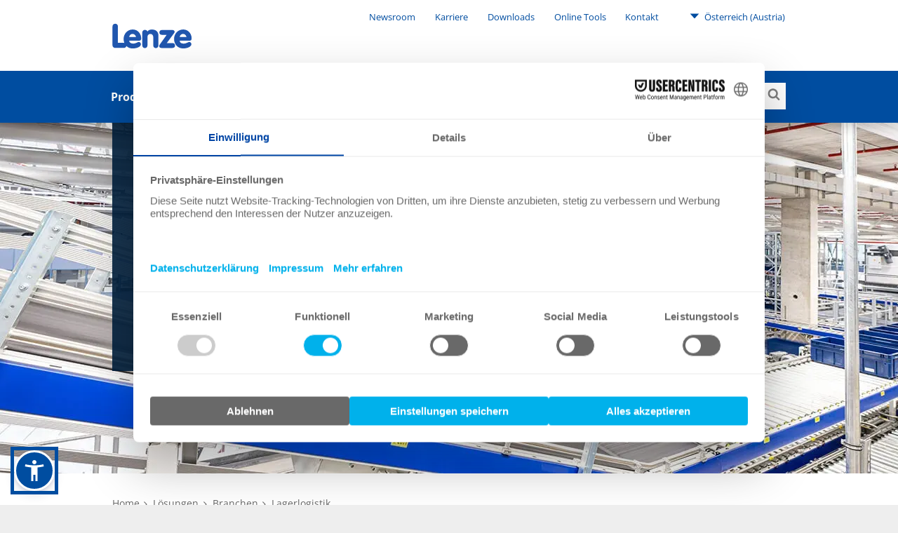

--- FILE ---
content_type: text/html; charset=utf-8
request_url: https://www.lenze.com/de-at/loesungen/branchen/lagerlogistik
body_size: 16662
content:
<!DOCTYPE html>
<html dir="ltr" lang="de-at">
<head><!-- Usercentrics Cookies Consent Notice start for www.lenze.com -->
<link rel="preconnect" href="//privacy-proxy.usercentrics.eu">
<link rel="preload" href="//privacy-proxy.usercentrics.eu/latest/uc-block.bundle.js" as="script">
<script id="usercentrics-cmp" src="https://web.cmp.usercentrics.eu/ui/loader.js" data-settings-id="CezB31Pn9CnU4r" data-language="de-at"></script>
<script type="application/javascript" src="https://privacy-proxy.usercentrics.eu/latest/uc-block.bundle.js"></script>
<!-- Usercentrics Cookies Consent Notice end for www.lenze.com -->

<meta charset="utf-8">
<!-- 
	concept, ideas & development by
	            iMi digital GmbH • Matheus-Müller-Straße 3 • 65343 Eltville am Rhein
	            https://www.imi.de/
	
	            We ❤ TYPO3

	This website is powered by TYPO3 - inspiring people to share!
	TYPO3 is a free open source Content Management Framework initially created by Kasper Skaarhoj and licensed under GNU/GPL.
	TYPO3 is copyright 1998-2026 of Kasper Skaarhoj. Extensions are copyright of their respective owners.
	Information and contribution at https://typo3.org/
-->


<link rel="icon" href="/theme/Resources/Public/Icons/favicon.png" type="image/png">
<title>Lagerlogistik | vollautomatische Lagersysteme - Lenze</title>
<meta http-equiv="x-ua-compatible" content="IE=edge" />
<meta name="generator" content="TYPO3 CMS" />
<meta name="description" content="Als führender Antriebs- und Automatisierungsspezialist realisieren wir intralogistische Lösungen für automatisierte Lager. 
" />
<meta name="twitter:card" content="summary" />
<meta name="google-site-verification" content="ImE1yZ2vpydns2tXrUzgPTwHrNHd9D4qtw43mInW5fA" />

<link rel="stylesheet" href="/typo3conf/ext/blog/Resources/Public/Css/frontend.min.css?1694523035" media="all">
<link rel="stylesheet" href="/typo3conf/ext/imi_lenze_theme/Resources/Public/Css/basicTheme.css?1765814106" media="all">
<link rel="stylesheet" href="/typo3conf/ext/imi_lenze_theme/Resources/Public/Css/Vendor/Bennyluk/sienna-accessibility.css?1755156437" media="all">
<link rel="stylesheet" href="/typo3conf/ext/twoh_tiny_png/Resources/Public/Stylesheet/lightbox.css?1720520180" media="all">
<link rel="stylesheet" href="/typo3conf/ext/imi_lenze_theme/Resources/Public/Css/lazy-loading.css?1682416674" media="all">
<link rel="stylesheet" href="/typo3conf/ext/imi_lenze_theme/Resources/Public/Css/KeSearch/pagination.css?1682416674" media="all">
<link rel="stylesheet" href="/typo3conf/ext/imi_popup/Resources/Public/Stylesheets/imi_popup.css?1720519477" media="all">
<link rel="stylesheet" href="/typo3conf/ext/twoh_tiny_png/Resources/Public/Stylesheet/lazy-load.css?1720520180" media="all">
<link href="/typo3conf/ext/imi_lenze_theme/Resources/Public/Css/ContentElements/campaign.css?1765814107" rel="stylesheet" >
<link href="/typo3conf/ext/imi_lenze_theme/Resources/Public/Css/ContentElements/spacer.css?1765814107" rel="stylesheet" >
<link href="/typo3conf/ext/imi_lenze_theme/Resources/Public/Css/ContentElements/tiles.css?1765814108" rel="stylesheet" >



<script src="/typo3conf/ext/imi_lenze_dach/Resources/Public/JavaScript/usercentrics.js?1763367305"></script>


<meta name="viewport" content="width=device-width, initial-scale=1">
<link rel="apple-touch-icon" sizes="180x180" href="/typo3conf/ext/imi_lenze_theme/Resources/Public/Icons/lenze_favicon.png">
<link rel="icon" type="image/png" sizes="192x192" href="/typo3conf/ext/imi_lenze_theme/Resources/Public/Icons/lenze_favicon.png">
<link rel="manifest" href="/assets/Public/touchIcons/site.webmanifest">
<meta name="msapplication-config" content="/assets/Public/touchIcons/browserconfig.xml" />
<meta name="msapplication-TileColor" content="#ffffff">
<meta name="theme-color" content="#ffffff">
<link rel="canonical" href="https://www.lenze.com/de-de/loesungen/branchen/lagerlogistik"/>

<link rel="alternate" hreflang="de-de" href="https://www.lenze.com/de-de/loesungen/branchen/lagerlogistik"/>
<link rel="alternate" hreflang="en-de" href="https://www.lenze.com/en-de/solutions/industries/warehouse-logistics"/>
<link rel="alternate" hreflang="x-default" href="https://www.lenze.com/de-de/loesungen/branchen/lagerlogistik"/>
<!-- This site is optimized with the Yoast SEO for TYPO3 plugin - https://yoast.com/typo3-extensions-seo/ -->
<script type="application/ld+json">[{"@context":"https:\/\/www.schema.org","@type":"BreadcrumbList","itemListElement":[{"@type":"ListItem","position":1,"item":{"@id":"https:\/\/www.lenze.com\/de-at\/","name":"Lenze in \u00d6sterreich"}},{"@type":"ListItem","position":2,"item":{"@id":"https:\/\/www.lenze.com\/de-at\/primary-navigation","name":"Primary Navigation"}},{"@type":"ListItem","position":3,"item":{"@id":"https:\/\/www.lenze.com\/de-at\/loesungen","name":"L\u00f6sungen"}},{"@type":"ListItem","position":4,"item":{"@id":"https:\/\/www.lenze.com\/de-at\/loesungen\/branchen","name":"Branchen"}},{"@type":"ListItem","position":5,"item":{"@id":"https:\/\/www.lenze.com\/de-at\/loesungen\/branchen\/lagerlogistik","name":"Lagerlogistik"}}]}]</script>
</head>
<body class="lenze">


    
    
    

    <div class="mainContainer">
        
        <header class="mainHeader js-offCanvasMenu">
            
        
        
        <div class="wrapper">
            <a class="mainHeader-logo" href="/de-at/">
                
                        <img class="header-logo-desktop" src="/theme/_dist/images/Lenze.svg">
                        <svg class="header-logo-mobile" viewBox="0 0 340 106"><use xlink:href="/theme/_dist/images/LenzeLogoFooter.svg#logo"></use></svg>
                    
            </a>
        </div>
    
    
            
        <nav class="metaNav" role="navigation">
            <div class="metaNav-level metaNav-level1">
                <div class="wrapper">
                    

    <ul class="metaNav-level1-list">
        
            
    
    <li class="metaNav-level1-item
               has-children
               "
    >
        
    <a href="/de-at/unternehmen/newsroom"
       class="js-mainNav-trigger"
    >
        Newsroom
    </a>

        
            
    <ul class="metaNav-level2-list">
        
            <li class="metaNav-level2-item
               
               "
            >
                
    <a href="/de-at/unternehmen/newsroom/news/presseinformationen-lenze-gruppe"
       class="js-mainNav-trigger"
    >
        Pressemitteilungen
    </a>

            </li>
        
            <li class="metaNav-level2-item
               
               "
            >
                
    <a href="/de-at/unternehmen/newsroom/aktuelles"
       class="js-mainNav-trigger"
    >
        Aktuelles
    </a>

            </li>
        
            <li class="metaNav-level2-item
               
               "
            >
                
    <a href="/de-at/blog"
       class="js-mainNav-trigger"
    >
        Blog
    </a>

            </li>
        
            <li class="metaNav-level2-item
               
               "
            >
                
    <a href="/de-at/unternehmen/newsroom/messen-und-events"
       class="js-mainNav-trigger"
    >
        Messen und Events
    </a>

            </li>
        
            <li class="metaNav-level2-item
               
               "
            >
                
    <a href="/de-at/unternehmen/newsroom/newsletter"
       class="js-mainNav-trigger"
    >
        Newsletter
    </a>

            </li>
        
    </ul>

        
    </li>

        
            
    
    <li class="metaNav-level1-item
               has-children
               "
    >
        
    <a href="/de-at/unternehmen/karriere"
       class="js-mainNav-trigger"
    >
        Karriere
    </a>

        
            
    <ul class="metaNav-level2-list">
        
            <li class="metaNav-level2-item
               
               "
            >
                
    <a href="/de-at/unternehmen/karriere/stellenangebote"
       class="js-mainNav-trigger"
    >
        Stellenangebote
    </a>

            </li>
        
            <li class="metaNav-level2-item
               
               "
            >
                
    <a href="/de-at/unternehmen/karriere/lehre-betriebslogistik"
       class="js-mainNav-trigger"
    >
        Lehre Betriebslogistik
    </a>

            </li>
        
    </ul>

        
    </li>

        
            
    
    <li class="metaNav-level1-item
               has-children
               "
    >
        
    <a href="/de-at/service/software-downloads"
       class="js-mainNav-trigger"
    >
        Downloads
    </a>

        
            
    <ul class="metaNav-level2-list">
        
            <li class="metaNav-level2-item
               
               "
            >
                
    <a href="/de-at/loesungen/systeme/unsere-software/smart-engineering-apps"
       class="js-mainNav-trigger"
    >
        Engineering Apps
    </a>

            </li>
        
            <li class="metaNav-level2-item
               
               "
            >
                
    <a href="/de-at/service/software-downloads/engineering-daten"
       class="js-mainNav-trigger"
    >
        Engineering Daten
    </a>

            </li>
        
            <li class="metaNav-level2-item
               
               "
            >
                
    <a href="/de-at/service/software-downloads/easy-engineering-tools"
       class="js-mainNav-trigger"
    >
        Engineering software tools
    </a>

            </li>
        
            <li class="metaNav-level2-item
               
               "
            >
                
    <a href="/de-at/service/knowledge-base/application-knowledge-base"
       class="js-mainNav-trigger"
    >
        Produktbezogene Application Knowledge Base Artikel
    </a>

            </li>
        
            <li class="metaNav-level2-item
               
               "
            >
                
    <a href="/de-at/service/knowledge-base/produktbezogene-dokumentation"
       class="js-mainNav-trigger"
    >
        Produktbezogene Dokumentation
    </a>

            </li>
        
            <li class="metaNav-level2-item
               
               "
            >
                
    <a href="/de-at/service/knowledge-base/unternehmensbezogene-dokumentation"
       class="js-mainNav-trigger"
    >
        Zertifikate und Erklärungen
    </a>

            </li>
        
    </ul>

        
    </li>

        
            
    
    <li class="metaNav-level1-item
               has-children
               is-current is-active"
    >
        
    <a href="/de-at/"
       class="js-mainNav-trigger"
    >
        Online Tools
    </a>

        
            
    <ul class="metaNav-level2-list">
        
            <li class="metaNav-level2-item
               
               "
            >
                
    <a href="https://productfinder.lenze.com/dsc/deepLink.jsp?lang=D&amp;application=dsc"
       class="js-mainNav-trigger"
    >
        EASY Product Finder
    </a>

            </li>
        
            <li class="metaNav-level2-item
               
               "
            >
                
    <a href="https://systemdesigner.lenze.com/DriveSizing"
       class="js-mainNav-trigger"
    >
        Antriebsauslegung
    </a>

            </li>
        
            <li class="metaNav-level2-item
               
               "
            >
                
    <a href="https://systemdesigner.lenze.com/"
       class="js-mainNav-trigger"
    >
        Maschinenlösung
    </a>

            </li>
        
            <li class="metaNav-level2-item
               
               "
            >
                
    <a href="https://productfinder.lenze.com/dsc/deepLink.jsp?lang=D&amp;application=cad"
       class="js-mainNav-trigger"
    >
        CAD Konfigurator
    </a>

            </li>
        
            <li class="metaNav-level2-item
               
               "
            >
                
    <a href="https://systemdesigner.lenze.com/MnCurves"
       class="js-mainNav-trigger"
    >
        M-n Kennlinien
    </a>

            </li>
        
            <li class="metaNav-level2-item
               
               "
            >
                
    <a href="/de-at/smart-conveyor-story"
       class="js-mainNav-trigger"
    >
        Smart Conveyor Calculator
    </a>

            </li>
        
    </ul>

        
    </li>

        
            
    
    <li class="metaNav-level1-item
               has-children
               "
    >
        
    <a href="/de-at/unternehmen/globale-praesenz"
       class="js-mainNav-trigger"
    >
        Kontakt
    </a>

        
            
    <ul class="metaNav-level2-list">
        
            <li class="metaNav-level2-item
               
               "
            >
                
    <a href="/de-at/unternehmen/globale-praesenz/west-und-mitteleuropa/lenze-in-oesterreich"
       class="js-mainNav-trigger"
    >
        Lenze in Österreich
    </a>

            </li>
        
            <li class="metaNav-level2-item
               
               "
            >
                
    <a href="/de-at/unternehmen/globale-praesenz"
       class="js-mainNav-trigger"
    >
        Lenze weltweit
    </a>

            </li>
        
            <li class="metaNav-level2-item
               
               "
            >
                
    <a href="/de-at/kontaktformular"
       class="js-mainNav-trigger"
    >
        Kontaktformular
    </a>

            </li>
        
    </ul>

        
    </li>

        
        


    <li class="metaNav-level1-item metaNav-level1-regionSelect ll_switch">
        <a href="#" class="ll_countryName">
            <svg><use xlink:href="/theme/_dist/icons/all.svg#icon-triangleDown"></use></svg>
            Österreich
            (Austria)
        </a>
        <ul class="metaNav-level2-list">
            
                
                    <li class="metaNav-level2-item ll_language">
                        <a href="/de-at/loesungen/branchen/lagerlogistik">
                            Deutsch
                        </a>
                    </li>
                
            
                
                    <li class="metaNav-level2-item ll_language">
                        <a href="/en-at/solutions/industries/warehouse-logistics">
                            English
                        </a>
                    </li>
                
            
            
                <li class="metaNav-level2-item ll_changeCountry">
                    <a class="metaNav-level2-regionSelect" href="/de-at/standort-aendern">
                        Land wechseln
                    </a>
                </li>
            
        </ul>
    </li>




    </ul>


                </div>
            </div>
        </nav>
    
            

        <div class="mainNav js-megaMenu js-makeSticky background-lenzeBlue-100">
            <ul class="js-offCanvasMenu-triggers">
                <li class="js-offCanvasMenu-trigger" data-target="mainNav-search"></li>
                <li class="js-offCanvasMenu-trigger" data-target="mainNav-region"></li>
                <li class="js-offCanvasMenu-trigger" data-target="mainNav-bar"></li>
            </ul>

            <nav id="mainNav-bar" class="mainNav-bar js-offCanvasMenu-target">
                <div class="mainNav-level mainNav-level1">
                    <div class="wrapper">
                        

    <ul class="mainNav-list mainNav-level1-list">
        
            
    
    <li class="mainNav-item mainNav-level1-item page-13185
                has-children
                "
    >
        <a href="/de-at/produkte" class="js-mainNav-trigger">Produkte</a>
        
            
    <div class="mainNav-level mainNav-level2">
        <div class="wrapper">
            <ul class="mainNav-list mainNav-level2-list js-menuAim">
                
                    
    <li class="mainNav-item mainNav-level2-item
               
               "
    >
        
            
    
    <div class="mainNav-product-icon" style="width: 24px; height: 24px; margin-right: 6px;">
        <svg xmlns="http://www.w3.org/2000/svg" xmlns:xlink="http://www.w3.org/1999/xlink" version="1.1" id="Ebene_1" x="0px" y="0px" width="24px" height="24px" viewBox="0 0 24 24" overflow="visible" xml:space="preserve">
<path fill="none" d="M0,0h24v24H0V0z"/>
<path fill="#209CDF" d="M15,2V0h-2v2H9v20h7V2H15z M14,20h-3v-3h3V20z M14,15h-3v-3h3V15z M14,10h-3V7h3V10z"/>
</svg>
    </div>

        
        <a class="js-mainNav-trigger
            product-nav-link"
           href="/de-at/produkte/iiot"
        >
            IIoT
        </a>
        
    </li>

                
                    
    <li class="mainNav-item mainNav-level2-item
               
               "
    >
        
            
    
    <div class="mainNav-product-icon" style="width: 24px; height: 24px; margin-right: 6px;">
        <svg xmlns="http://www.w3.org/2000/svg" xmlns:xlink="http://www.w3.org/1999/xlink" version="1.1" id="Ebene_1" x="0px" y="0px" width="24px" height="24px" viewBox="0 0 24 24" overflow="visible" xml:space="preserve">
<path fill="none" d="M0,0h24v24H0V0z"/>
<path fill="#209CDF" d="M1,3v18h22V3H1z M21,19H3V5h18V19z M12,14c1.10457,0,2-0.89543,2-2s-0.89543-2-2-2s-2,0.89543-2,2  S10.89543,14,12,14z M12.01,6L10,8h4L12.01,6z M16,10v4l2-1.99L16,10z M8,10l-2,2.01L8,14V10z M14,16h-4l2.01,2L14,16z"/>
</svg>
    </div>

        
        <a class="js-mainNav-trigger
            product-nav-link"
           href="/de-at/produkte/steuerungen"
        >
            Steuerungen
        </a>
        
    </li>

                
                    
    <li class="mainNav-item mainNav-level2-item
               
               "
    >
        
            
    
    <div class="mainNav-product-icon" style="width: 24px; height: 24px; margin-right: 6px;">
        <svg xmlns="http://www.w3.org/2000/svg" xmlns:xlink="http://www.w3.org/1999/xlink" version="1.1" id="Ebene_1" x="0px" y="0px" width="24px" height="24px" viewBox="0 0 24 24" overflow="visible" xml:space="preserve">
<path fill="none" d="M0,0h24v24H0V0z"/>
<path fill="#209CDF" d="M7,2v20h10V2H7z M15,12h-1.25c0,0.9665-0.7835,1.75-1.75,1.75s-1.75-0.7835-1.75-1.75H9V5h6V12z"/>
</svg>
    </div>

        
        <a class="js-mainNav-trigger
            product-nav-link"
           href="/de-at/produkte/umrichter"
        >
            Umrichter
        </a>
        
    </li>

                
                    
    <li class="mainNav-item mainNav-level2-item
               
               "
    >
        
            
    
    <div class="mainNav-product-icon" style="width: 24px; height: 24px; margin-right: 6px;">
        <svg xmlns="http://www.w3.org/2000/svg" xmlns:xlink="http://www.w3.org/1999/xlink" version="1.1" id="Getriebemotoren_Icon" x="0px" y="0px" width="24px" height="24px" viewBox="0 0 24 24" overflow="visible" xml:space="preserve">
<path fill="#209CDF" d="M22,5h-2.5V2H13v3H4.5v2.5H3v2.48663H0v3h3V15.5h1.5V19H3v2h11.5v-2H22l2-2V7L22,5z M21,15.48663h-9v-1.5h9  V15.48663z M21,12.23663h-9v-1.5h9V12.23663z M21,8.98663h-9v-1.5h9V8.98663z"/>
<rect fill="none" width="24" height="24"/>
</svg>
    </div>

        
        <a class="js-mainNav-trigger
            product-nav-link"
           href="/de-at/produkte/getriebemotoren"
        >
            Getriebemotoren
        </a>
        
    </li>

                
                    
    <li class="mainNav-item mainNav-level2-item
               
               "
    >
        
            
    
    <div class="mainNav-product-icon" style="width: 24px; height: 24px; margin-right: 6px;">
        <svg xmlns="http://www.w3.org/2000/svg" xmlns:xlink="http://www.w3.org/1999/xlink" version="1.1" id="Motoren_Icon" x="0px" y="0px" width="24px" height="24px" viewBox="0 0 24 24" overflow="visible" xml:space="preserve">
<path fill="#209CDF" d="M21,6h-5V2.5H9V6H6v2H4v3.5H1v3h3V18h2v2h15l2-2V8L21,6z M18.5,17H8v-1.5h10.5V17z M18.5,13.75H8v-1.5h10.5  V13.75z M18.5,10.5H8V9h10.5V10.5z"/>
<rect fill="none" width="24" height="24"/>
</svg>
    </div>

        
        <a class="js-mainNav-trigger
            product-nav-link"
           href="/de-at/produkte/motoren"
        >
            Motoren
        </a>
        
    </li>

                
                    
    <li class="mainNav-item mainNav-level2-item
               
               "
    >
        
            
    
    <div class="mainNav-product-icon" style="width: 24px; height: 24px; margin-right: 6px;">
        <svg xmlns="http://www.w3.org/2000/svg" xmlns:xlink="http://www.w3.org/1999/xlink" version="1.1" id="Getriebe_Icon" x="0px" y="0px" width="24px" height="24px" viewBox="0 0 24 24" overflow="visible" xml:space="preserve">
<polygon fill="#209CDF" points="22,16 22,4 20,4 7,4 7,6 5,6 5,8.528 2,8.528 2,11.5 5,11.5 5,14 7,14 7,18 5,18 5,20 22,20 22,18   20,18 20,16 "/>
<rect fill="none" width="24" height="24"/>
</svg>
    </div>

        
        <a class="js-mainNav-trigger
            product-nav-link"
           href="/de-at/produkte/getriebe"
        >
            Getriebe
        </a>
        
    </li>

                
                    
    <li class="mainNav-item mainNav-level2-item
               
               "
    >
        
            
    
    <div class="mainNav-product-icon" style="width: 24px; height: 24px; margin-right: 6px;">
        <svg xmlns="http://www.w3.org/2000/svg" xmlns:xlink="http://www.w3.org/1999/xlink" version="1.1" id="Zubehör" x="0px" y="0px" width="24px" height="24px" viewBox="0 0 24 24" overflow="visible" xml:space="preserve">
<path fill="#209CDF" d="M18.5,19.5L19,19l0.5-0.5v-3h-15v3L5,19l0.5,0.5H3v2h18v-2H18.5z M6.5,18.5c-0.55228,0-1-0.44772-1-1  s0.44772-1,1-1s1,0.44772,1,1S7.05228,18.5,6.5,18.5z M12,18.5c-0.55229,0-1-0.44772-1-1s0.44771-1,1-1s1,0.44772,1,1  S12.55229,18.5,12,18.5z M17.5,18.5c-0.55228,0-1-0.44772-1-1s0.44772-1,1-1s1,0.44772,1,1S18.05228,18.5,17.5,18.5z M14.5,14.5v-7  h-5v7H14.5z M8.5,7.5h-5v7h5V7.5z M19.5,2.5h-15v4h15V2.5z M6.5,5.5c-0.55228,0-1-0.44772-1-1s0.44772-1,1-1s1,0.44772,1,1  S7.05228,5.5,6.5,5.5z M12,5.5c-0.55229,0-1-0.44772-1-1s0.44771-1,1-1s1,0.44772,1,1S12.55229,5.5,12,5.5z M17.5,5.5  c-0.55228,0-1-0.44772-1-1s0.44772-1,1-1s1,0.44772,1,1S18.05228,5.5,17.5,5.5z M15.5,14.5h5v-7h-5V14.5z"/>
<rect fill="none" width="24" height="24"/>
</svg>
    </div>

        
        <a class="js-mainNav-trigger
            product-nav-link"
           href="/de-at/produkte/zubehoer"
        >
            Zubehör
        </a>
        
    </li>

                
                    
    <li class="mainNav-item mainNav-level2-item
               
               "
    >
        
            
    
    <div class="mainNav-product-icon" style="width: 24px; height: 24px; margin-right: 6px;">
        <svg xmlns="http://www.w3.org/2000/svg" xmlns:xlink="http://www.w3.org/1999/xlink" version="1.1" id="Ebene_1" x="0px" y="0px" width="24.00001px" height="24.00001px" viewBox="0 0 24.00001 24.00001" overflow="visible" xml:space="preserve">
<path fill="none" d="M0,0h24v24H0V0z"/>
<path fill="#209CDF" d="M12.00543,2.03247H12c-5.51235,0.0015-9.97978,4.47136-9.97828,9.98372  c0.0015,5.51235,4.47136,9.97978,9.98372,9.97828s9.97978-4.47136,9.97828-9.98371  C21.98222,6.50052,17.51566,2.03397,12.00543,2.03247z M12,20c-4.40931,0.00001-7.98377-3.57445-7.98378-7.98376  c0-4.40931,3.57445-7.98377,7.98376-7.98378c4.40931,0,7.98377,3.57445,7.98378,7.98376c0,0.00001,0,0.00001,0,0.00002  C19.98376,16.42555,16.40931,19.99999,12,20z M12,9c-1.65685,0-3,1.34315-3,3s1.34315,3,3,3s3-1.34315,3-3S13.65685,9,12,9z M12,13  c-0.55229,0-1-0.44771-1-1c0.00721-0.54927,0.45073-0.99279,1-1c0.55229,0,1,0.44771,1,1S12.55229,13,12,13z M12,5.50018  c-3.58813,0.00415-6.49585,2.91187-6.5,6.5h2c0.00272-2.48416,2.01584-4.49728,4.5-4.5V5.50018z"/>
</svg>
    </div>

        
        <a class="js-mainNav-trigger
            product-nav-link"
           href="/de-at/produkte/software"
        >
            Software
        </a>
        
    </li>

                
                    
    <li class="mainNav-item mainNav-level2-item
               
               "
    >
        
        <a class="js-mainNav-trigger
            "
           href="/de-at/produkte/lenze-fast-application-software"
        >
            Lenze FAST Application Software​
        </a>
        
    </li>

                
                    
    <li class="mainNav-item mainNav-level2-item
               
               "
    >
        
        <a class="js-mainNav-trigger
            "
           href="https://www.lenze-selection.com/de-at"
        >
            Lenze Selection
        </a>
        
    </li>

                
                
            </ul>
        </div>
    </div>

        
    </li>

        
            
    
    <li class="mainNav-item mainNav-level1-item page-26
                has-children
                "
    >
        <a href="/de-at/loesungen" class="js-mainNav-trigger">Lösungen</a>
        
            
    <div class="mainNav-level mainNav-level2">
        <div class="wrapper">
            <ul class="mainNav-list mainNav-level2-list js-menuAim">
                
                    
    <li class="mainNav-item mainNav-level2-item
               has-children
               "
    >
        
        <a class="js-mainNav-trigger
            "
           href="/de-at/loesungen/systeme"
        >
            Systeme
        </a>
        
            
    <div class="mainNav-level mainNav-level3">
        <div class="wrapper">
            <ul class="mainNav-list mainNav-level3-list js-menuAim">
                
                    
    <li class="mainNav-item mainNav-level3-item
               has-children
               "
    >
        
        <a class="js-mainNav-trigger
            "
           href="/de-at/loesungen/systeme/hardware"
        >
            Hardware
        </a>
        
            
    <div class="mainNav-level mainNav-level4">
        <div class="wrapper">
            <ul class="mainNav-list mainNav-level4-list js-menuAim">
                
                    
    <li class="mainNav-item mainNav-level4-item
               
               "
    >
        
        <a class="js-mainNav-trigger
            "
           href="/de-at/loesungen/systeme/unsere-hardware/x4-remote"
        >
            X4 Remote
        </a>
        
    </li>

                
                    
    <li class="mainNav-item mainNav-level4-item
               
               "
    >
        
        <a class="js-mainNav-trigger
            "
           href="/de-at/smarte-servo-achse"
        >
            Motion Control
        </a>
        
    </li>

                
                    
    <li class="mainNav-item mainNav-level4-item
               
               "
    >
        
        <a class="js-mainNav-trigger
            "
           href="/de-at/loesungen/systeme/unsere-hardware/it-meets-ot"
        >
            IT meets OT
        </a>
        
    </li>

                
                    
    <li class="mainNav-item mainNav-level4-item
               
               "
    >
        
        <a class="js-mainNav-trigger
            "
           href="/de-at/loesungen/systeme/unsere-hardware/automation"
        >
            Automation
        </a>
        
    </li>

                
                    
    <li class="mainNav-item mainNav-level4-item
               
               "
    >
        
        <a class="js-mainNav-trigger
            "
           href="/de-at/loesungen/systeme/unsere-hardware/sicherheitstechnik"
        >
            Sicherheitstechnik
        </a>
        
    </li>

                
                
                    <li class="mainNav-item mainNav-level2-item is-link-to-overview">
                        <a href="/de-at/loesungen/systeme/hardware">Hardware</a>
                    </li>
                
            </ul>
        </div>
    </div>

        
    </li>

                
                    
    <li class="mainNav-item mainNav-level3-item
               has-children
               "
    >
        
        <a class="js-mainNav-trigger
            "
           href="/de-at/loesungen/systeme/unsere-software"
        >
            Unsere Software
        </a>
        
            
    <div class="mainNav-level mainNav-level4">
        <div class="wrapper">
            <ul class="mainNav-list mainNav-level4-list js-menuAim">
                
                    
    <li class="mainNav-item mainNav-level4-item
               
               "
    >
        
        <a class="js-mainNav-trigger
            "
           href="/de-at/loesungen/systeme/unsere-software/nupano-open-automation-platform"
        >
            NUPANO Open Automation Platform
        </a>
        
    </li>

                
                    
    <li class="mainNav-item mainNav-level4-item
               
               "
    >
        
        <a class="js-mainNav-trigger
            "
           href="/de-at/loesungen/systeme/unsere-software/oee-downtime-tracking"
        >
            OEE &amp; Downtime Tracking
        </a>
        
    </li>

                
                    
    <li class="mainNav-item mainNav-level4-item
               
               "
    >
        
        <a class="js-mainNav-trigger
            "
           href="/de-at/loesungen/systeme/unsere-software/maschinenvisualisierung"
        >
            Maschinenvisualisierung
        </a>
        
    </li>

                
                    
    <li class="mainNav-item mainNav-level4-item
               
               "
    >
        
        <a class="js-mainNav-trigger
            "
           href="/de-at/loesungen/systeme/unsere-software/engineering-suite"
        >
            Engineering Suite
        </a>
        
    </li>

                
                    
    <li class="mainNav-item mainNav-level4-item
               
               "
    >
        
        <a class="js-mainNav-trigger
            "
           href="/de-at/loesungen/systeme/unsere-software/smart-engineering-apps"
        >
            SMART Engineering Apps
        </a>
        
    </li>

                
                
                    <li class="mainNav-item mainNav-level2-item is-link-to-overview">
                        <a href="/de-at/loesungen/systeme/unsere-software">Unsere Software</a>
                    </li>
                
            </ul>
        </div>
    </div>

        
    </li>

                
                    
    <li class="mainNav-item mainNav-level3-item
               has-children
               "
    >
        
        <a class="js-mainNav-trigger
            "
           href="/de-at/loesungen/systeme/unsere-brainware"
        >
            Unsere Brainware
        </a>
        
            
    <div class="mainNav-level mainNav-level4">
        <div class="wrapper">
            <ul class="mainNav-list mainNav-level4-list js-menuAim">
                
                    
    <li class="mainNav-item mainNav-level4-item
               
               "
    >
        
        <a class="js-mainNav-trigger
            "
           href="/de-at/loesungen/systeme/unsere-brainware/digital-solutions"
        >
            Digital Solutions
        </a>
        
    </li>

                
                    
    <li class="mainNav-item mainNav-level4-item
               
               "
    >
        
        <a class="js-mainNav-trigger
            "
           href="/de-at/loesungen/systeme/unsere-brainware/condition-monitoring"
        >
            Condition Monitoring
        </a>
        
    </li>

                
                    
    <li class="mainNav-item mainNav-level4-item
               
               "
    >
        
        <a class="js-mainNav-trigger
            "
           href="/de-at/loesungen/systeme/unsere-brainware/digitaler-zwilling"
        >
            Digitaler Zwilling
        </a>
        
    </li>

                
                    
    <li class="mainNav-item mainNav-level4-item
               
               "
    >
        
        <a class="js-mainNav-trigger
            "
           href="/de-at/loesungen/systeme/unsere-brainware/lenze-engineering-service"
        >
            Lenze Engineering Service
        </a>
        
    </li>

                
                    
    <li class="mainNav-item mainNav-level4-item
               
               "
    >
        
        <a class="js-mainNav-trigger
            "
           href="/de-at/loesungen/systeme/unsere-brainware/lenze-performance-partner"
        >
            Lenze Performance Partner
        </a>
        
    </li>

                
                
                    <li class="mainNav-item mainNav-level2-item is-link-to-overview">
                        <a href="/de-at/loesungen/systeme/unsere-brainware">Unsere Brainware</a>
                    </li>
                
            </ul>
        </div>
    </div>

        
    </li>

                
                
                    <li class="mainNav-item mainNav-level2-item is-link-to-overview">
                        <a href="/de-at/loesungen/systeme">Systeme</a>
                    </li>
                
            </ul>
        </div>
    </div>

        
    </li>

                
                    
    <li class="mainNav-item mainNav-level2-item
               has-children
               "
    >
        
        <a class="js-mainNav-trigger
            "
           href="/de-at/loesungen/mechatronik-loesungen"
        >
            Mechatronik-Lösungen
        </a>
        
            
    <div class="mainNav-level mainNav-level3">
        <div class="wrapper">
            <ul class="mainNav-list mainNav-level3-list js-menuAim">
                
                    
    <li class="mainNav-item mainNav-level3-item
               
               "
    >
        
        <a class="js-mainNav-trigger
            "
           href="/de-at/loesungen/mechatronik/mechatronic-competence-campus"
        >
            Mechatronic Competence Campus
        </a>
        
    </li>

                
                    
    <li class="mainNav-item mainNav-level3-item
               
               "
    >
        
        <a class="js-mainNav-trigger
            "
           href="/de-at/loesungen/mechatronik-loesungen/dezentrale-drive-packages"
        >
            Dezentrale Drive Packages
        </a>
        
    </li>

                
                    
    <li class="mainNav-item mainNav-level3-item
               
               "
    >
        
        <a class="js-mainNav-trigger
            "
           href="/de-at/energieeffiziente-antriebsloesungen-fuer-industrie-und-umwelt"
        >
            Energieeffizienz
        </a>
        
    </li>

                
                    
    <li class="mainNav-item mainNav-level3-item
               
               "
    >
        
        <a class="js-mainNav-trigger
            "
           href="/de-at/smart-conveyor-story"
        >
            Smart Conveyor Calculator
        </a>
        
    </li>

                
                
                    <li class="mainNav-item mainNav-level2-item is-link-to-overview">
                        <a href="/de-at/loesungen/mechatronik-loesungen">Mechatronik-Lösungen</a>
                    </li>
                
            </ul>
        </div>
    </div>

        
    </li>

                
                    
    <li class="mainNav-item mainNav-level2-item
               
               "
    >
        
        <a class="js-mainNav-trigger
            "
           href="/de-at/loesungen/brand-labeling"
        >
            Brand Labeling
        </a>
        
    </li>

                
                    
    <li class="mainNav-item mainNav-level2-item
               has-children
               "
    >
        
        <a class="js-mainNav-trigger
            "
           href="/de-at/loesungen/branchen"
        >
            Branchen
        </a>
        
            
    <div class="mainNav-level mainNav-level3">
        <div class="wrapper">
            <ul class="mainNav-list mainNav-level3-list js-menuAim">
                
                    
    <li class="mainNav-item mainNav-level3-item
               has-children
               "
    >
        
        <a class="js-mainNav-trigger
            "
           href="/de-at/loesungen/branchen/automobil-industrie"
        >
            Automobil-Industrie
        </a>
        
            
    <div class="mainNav-level mainNav-level4">
        <div class="wrapper">
            <ul class="mainNav-list mainNav-level4-list js-menuAim">
                
                    
    <li class="mainNav-item mainNav-level4-item
               
               "
    >
        
        <a class="js-mainNav-trigger
            "
           href="/de-at/loesungen/branchen/automobilindustrie/referenzen"
        >
            Referenzen
        </a>
        
    </li>

                
                
                    <li class="mainNav-item mainNav-level2-item is-link-to-overview">
                        <a href="/de-at/loesungen/branchen/automobil-industrie">Automobil-Industrie</a>
                    </li>
                
            </ul>
        </div>
    </div>

        
    </li>

                
                    
    <li class="mainNav-item mainNav-level3-item
               
               "
    >
        
        <a class="js-mainNav-trigger
            "
           href="/de-at/loesungen/branchen/batterieproduktion"
        >
            Batterieproduktion
        </a>
        
    </li>

                
                    
    <li class="mainNav-item mainNav-level3-item
               has-children
               "
    >
        
        <a class="js-mainNav-trigger
            "
           href="/de-at/loesungen/branchen/converting-und-druck-industrie"
        >
            Converting und Druck-Industrie
        </a>
        
            
    <div class="mainNav-level mainNav-level4">
        <div class="wrapper">
            <ul class="mainNav-list mainNav-level4-list js-menuAim">
                
                    
    <li class="mainNav-item mainNav-level4-item
               
               "
    >
        
        <a class="js-mainNav-trigger
            "
           href="/de-at/loesungen/branchen/converting-und-druckindustrie/referenzen"
        >
            Referenzen
        </a>
        
    </li>

                
                
                    <li class="mainNav-item mainNav-level2-item is-link-to-overview">
                        <a href="/de-at/loesungen/branchen/converting-und-druck-industrie">Converting und Druck-Industrie</a>
                    </li>
                
            </ul>
        </div>
    </div>

        
    </li>

                
                    
    <li class="mainNav-item mainNav-level3-item
               
               "
    >
        
        <a class="js-mainNav-trigger
            "
           href="/de-at/loesungen/branchen/auto-und-nutzfahrzeugwaschtechnik"
        >
            Fahrzeug-Waschanlagen
        </a>
        
    </li>

                
                    
    <li class="mainNav-item mainNav-level3-item
               
               "
    >
        
        <a class="js-mainNav-trigger
            "
           href="/de-at/loesungen/branchen/flughafenlogistik"
        >
            Flughafenlogistik
        </a>
        
    </li>

                
                    
    <li class="mainNav-item mainNav-level3-item
               
               "
    >
        
        <a class="js-mainNav-trigger
            "
           href="/de-at/loesungen/branchen/glas-stein-und-keramik"
        >
            Glas, ​Stein und Keramik​
        </a>
        
    </li>

                
                    
    <li class="mainNav-item mainNav-level3-item
               
               "
    >
        
        <a class="js-mainNav-trigger
            "
           href="/de-at/loesungen/branchen/holzbearbeitung"
        >
            Holzbearbeitung
        </a>
        
    </li>

                
                    
    <li class="mainNav-item mainNav-level3-item
               has-children
               "
    >
        
        <a class="js-mainNav-trigger
            "
           href="/de-at/loesungen/branchen/hvac-r"
        >
            HVAC-R
        </a>
        
            
    <div class="mainNav-level mainNav-level4">
        <div class="wrapper">
            <ul class="mainNav-list mainNav-level4-list js-menuAim">
                
                    
    <li class="mainNav-item mainNav-level4-item
               
               "
    >
        
        <a class="js-mainNav-trigger
            "
           href="/de-at/loesungen/branchen/hvac-r/kaeltetechnik-und-waermepumpen"
        >
            Kältetechnik und Wärmepumpen
        </a>
        
    </li>

                
                    
    <li class="mainNav-item mainNav-level4-item
               
               "
    >
        
        <a class="js-mainNav-trigger
            "
           href="/de-at/loesungen/branchen/hvac-r/lueftungstechnik-und-ventilationstechnik"
        >
            Lüftungstechnik und Ventilationstechnik
        </a>
        
    </li>

                
                
                    <li class="mainNav-item mainNav-level2-item is-link-to-overview">
                        <a href="/de-at/loesungen/branchen/hvac-r">HVAC-R</a>
                    </li>
                
            </ul>
        </div>
    </div>

        
    </li>

                
                    
    <li class="mainNav-item mainNav-level3-item
               
               "
    >
        
        <a class="js-mainNav-trigger
            "
           href="/de-at/loesungen/branchen/kunststoffindustrie"
        >
            Kunststoffindustrie
        </a>
        
    </li>

                
                    
    <li class="mainNav-item mainNav-level3-item
               
               "
    >
        
        <a class="js-mainNav-trigger
            "
           href="/de-at/loesungen/branchen/kurier-express-paket"
        >
            Kurier Express Paket
        </a>
        
    </li>

                
                    
    <li class="mainNav-item mainNav-level3-item
               has-children
               "
    >
        
        <a class="js-mainNav-trigger
            "
           href="/de-at/loesungen/branchen/lagerlogistik"
        >
            Lagerlogistik
        </a>
        
            
    <div class="mainNav-level mainNav-level4">
        <div class="wrapper">
            <ul class="mainNav-list mainNav-level4-list js-menuAim">
                
                    
    <li class="mainNav-item mainNav-level4-item
               
               "
    >
        
        <a class="js-mainNav-trigger
            "
           href="/de-at/loesungen/branchen/lagerlogistik/loesungen-regalbediengeraete"
        >
            Lösungen Regalbediengeräte
        </a>
        
    </li>

                
                
                    <li class="mainNav-item mainNav-level2-item is-link-to-overview">
                        <a href="/de-at/loesungen/branchen/lagerlogistik">Lagerlogistik</a>
                    </li>
                
            </ul>
        </div>
    </div>

        
    </li>

                
                    
    <li class="mainNav-item mainNav-level3-item
               
               "
    >
        
        <a class="js-mainNav-trigger
            "
           href="/de-at/loesungen/branchen/metallbearbeitung"
        >
            Metallbearbeitung
        </a>
        
    </li>

                
                    
    <li class="mainNav-item mainNav-level3-item
               
               "
    >
        
        <a class="js-mainNav-trigger
            "
           href="/de-at/automatisierung-loesungen/branchen-loesungen/antriebe-fuer-pumpen"
        >
            Pumpen
        </a>
        
    </li>

                
                    
    <li class="mainNav-item mainNav-level3-item
               
               "
    >
        
        <a class="js-mainNav-trigger
            "
           href="/de-at/loesungen/branchen/robotics"
        >
            Robotics
        </a>
        
    </li>

                
                    
    <li class="mainNav-item mainNav-level3-item
               has-children
               "
    >
        
        <a class="js-mainNav-trigger
            "
           href="/de-at/loesungen/branchen/textilindustrie"
        >
            Textilindustrie
        </a>
        
            
    <div class="mainNav-level mainNav-level4">
        <div class="wrapper">
            <ul class="mainNav-list mainNav-level4-list js-menuAim">
                
                    
    <li class="mainNav-item mainNav-level4-item
               
               "
    >
        
        <a class="js-mainNav-trigger
            "
           href="/de-at/loesungen/branchen/textilindustrie/referenzen"
        >
            Referenzen
        </a>
        
    </li>

                
                
                    <li class="mainNav-item mainNav-level2-item is-link-to-overview">
                        <a href="/de-at/loesungen/branchen/textilindustrie">Textilindustrie</a>
                    </li>
                
            </ul>
        </div>
    </div>

        
    </li>

                
                    
    <li class="mainNav-item mainNav-level3-item
               has-children
               "
    >
        
        <a class="js-mainNav-trigger
            "
           href="/de-at/loesungen/branchen/verpackungsindustrie"
        >
            Verpackungsindustrie
        </a>
        
            
    <div class="mainNav-level mainNav-level4">
        <div class="wrapper">
            <ul class="mainNav-list mainNav-level4-list js-menuAim">
                
                    
    <li class="mainNav-item mainNav-level4-item
               
               "
    >
        
        <a class="js-mainNav-trigger
            "
           href="/de-at/loesungen/branchen/verpackungsindustrie/referenzen"
        >
            Referenzen
        </a>
        
    </li>

                
                
                    <li class="mainNav-item mainNav-level2-item is-link-to-overview">
                        <a href="/de-at/loesungen/branchen/verpackungsindustrie">Verpackungsindustrie</a>
                    </li>
                
            </ul>
        </div>
    </div>

        
    </li>

                
                
                    <li class="mainNav-item mainNav-level2-item is-link-to-overview">
                        <a href="/de-at/loesungen/branchen">Branchen</a>
                    </li>
                
            </ul>
        </div>
    </div>

        
    </li>

                
                    
    <li class="mainNav-item mainNav-level2-item
               has-children
               "
    >
        
        <a class="js-mainNav-trigger
            "
           href="/de-at/loesungen/referenzen"
        >
            Referenzen
        </a>
        
            
    <div class="mainNav-level mainNav-level3">
        <div class="wrapper">
            <ul class="mainNav-list mainNav-level3-list js-menuAim">
                
                    
    <li class="mainNav-item mainNav-level3-item
               has-children
               "
    >
        
        <a class="js-mainNav-trigger
            "
           href="/de-at/loesungen/referenzen/converting-und-druckindustrie"
        >
            Converting und Druckindustrie
        </a>
        
            
    <div class="mainNav-level mainNav-level4">
        <div class="wrapper">
            <ul class="mainNav-list mainNav-level4-list js-menuAim">
                
                    
    <li class="mainNav-item mainNav-level4-item
               
               "
    >
        
        <a class="js-mainNav-trigger
            "
           href="/de-at/loesungen/referenzen/converting-und-druckindustrie/bst"
        >
            BST
        </a>
        
    </li>

                
                    
    <li class="mainNav-item mainNav-level4-item
               
               "
    >
        
        <a class="js-mainNav-trigger
            "
           href="/de-at/loesungen/referenzen/converting-und-druckindustrie/donghang-graphic-technology-inc"
        >
            Donghang Graphic Technology Inc.
        </a>
        
    </li>

                
                    
    <li class="mainNav-item mainNav-level4-item
               
               "
    >
        
        <a class="js-mainNav-trigger
            "
           href="/de-at/loesungen/referenzen/converting-und-druckindustrie/durst-group"
        >
            DURST Group
        </a>
        
    </li>

                
                    
    <li class="mainNav-item mainNav-level4-item
               
               "
    >
        
        <a class="js-mainNav-trigger
            "
           href="/de-at/loesungen/referenzen/converting-und-druckindustrie/dw-engineers"
        >
            D.W. Engineers
        </a>
        
    </li>

                
                    
    <li class="mainNav-item mainNav-level4-item
               
               "
    >
        
        <a class="js-mainNav-trigger
            "
           href="/de-at/loesungen/referenzen/converting-und-druckindustrie/gic"
        >
            GIC
        </a>
        
    </li>

                
                    
    <li class="mainNav-item mainNav-level4-item
               
               "
    >
        
        <a class="js-mainNav-trigger
            "
           href="/de-at/loesungen/referenzen/converting-und-druckindustrie/maan-engineering"
        >
            MAAN Engineering
        </a>
        
    </li>

                
                    
    <li class="mainNav-item mainNav-level4-item
               
               "
    >
        
        <a class="js-mainNav-trigger
            "
           href="/de-at/loesungen/referenzen/converting-und-druckindustrie/mendel-rg-systems"
        >
            Mendel RG Systems
        </a>
        
    </li>

                
                    
    <li class="mainNav-item mainNav-level4-item
               
               "
    >
        
        <a class="js-mainNav-trigger
            "
           href="/de-at/loesungen/referenzen/nikelman-druckmaschine"
        >
            Nikelman Druckmaschine
        </a>
        
    </li>

                
                    
    <li class="mainNav-item mainNav-level4-item
               
               "
    >
        
        <a class="js-mainNav-trigger
            "
           href="/de-at/loesungen/referenzen/converting-und-druckindustrie/relinquo-automation-pvt-ltd"
        >
            Relinquo Automation Pvt. Ltd.
        </a>
        
    </li>

                
                    
    <li class="mainNav-item mainNav-level4-item
               
               "
    >
        
        <a class="js-mainNav-trigger
            "
           href="/de-at/loesungen/referenzen/converting-und-druckindustrie/suddha-machineries-and-industries-pvt-ltd"
        >
            Suddha Machineries and Industries PVT LTD
        </a>
        
    </li>

                
                
                    <li class="mainNav-item mainNav-level2-item is-link-to-overview">
                        <a href="/de-at/loesungen/referenzen/converting-und-druckindustrie">Converting und Druckindustrie</a>
                    </li>
                
            </ul>
        </div>
    </div>

        
    </li>

                
                    
    <li class="mainNav-item mainNav-level3-item
               
               "
    >
        
        <a class="js-mainNav-trigger
            "
           href="/de-at/loesungen/referenzen/flughafenlogistik"
        >
            Flughafenlogistik
        </a>
        
    </li>

                
                    
    <li class="mainNav-item mainNav-level3-item
               
               "
    >
        
        <a class="js-mainNav-trigger
            "
           href="/de-at/loesungen/referenzen/kurier-express-paket"
        >
            Kurier Express Paket
        </a>
        
    </li>

                
                    
    <li class="mainNav-item mainNav-level3-item
               has-children
               "
    >
        
        <a class="js-mainNav-trigger
            "
           href="/de-at/loesungen/referenzen/lagerlogistik"
        >
            Lagerlogistik
        </a>
        
            
    <div class="mainNav-level mainNav-level4">
        <div class="wrapper">
            <ul class="mainNav-list mainNav-level4-list js-menuAim">
                
                    
    <li class="mainNav-item mainNav-level4-item
               
               "
    >
        
        <a class="js-mainNav-trigger
            "
           href="/de-at/loesungen/referenzen/lagerlogistik/bonarea"
        >
            bonArea
        </a>
        
    </li>

                
                    
    <li class="mainNav-item mainNav-level4-item
               
               "
    >
        
        <a class="js-mainNav-trigger
            "
           href="/de-at/loesungen/referenzen/stoecklin-hochregallager"
        >
            Stöcklin Hochregallager
        </a>
        
    </li>

                
                    
    <li class="mainNav-item mainNav-level4-item
               
               "
    >
        
        <a class="js-mainNav-trigger
            "
           href="/de-at/loesungen/referenzen/lagerlogistik/vectron"
        >
            Vectron
        </a>
        
    </li>

                
                    
    <li class="mainNav-item mainNav-level4-item
               
               "
    >
        
        <a class="js-mainNav-trigger
            "
           href="/de-at/loesungen/referenzen/witron-lagerlogistik"
        >
            Witron Lagerlogistik
        </a>
        
    </li>

                
                
                    <li class="mainNav-item mainNav-level2-item is-link-to-overview">
                        <a href="/de-at/loesungen/referenzen/lagerlogistik">Lagerlogistik</a>
                    </li>
                
            </ul>
        </div>
    </div>

        
    </li>

                
                    
    <li class="mainNav-item mainNav-level3-item
               has-children
               "
    >
        
        <a class="js-mainNav-trigger
            "
           href="/de-at/loesungen/referenzen/textilindustrie"
        >
            Textilindustrie
        </a>
        
            
    <div class="mainNav-level mainNav-level4">
        <div class="wrapper">
            <ul class="mainNav-list mainNav-level4-list js-menuAim">
                
                    
    <li class="mainNav-item mainNav-level4-item
               
               "
    >
        
        <a class="js-mainNav-trigger
            "
           href="/de-at/loesungen/referenzen/dilmenler"
        >
            Dilmenler
        </a>
        
    </li>

                
                    
    <li class="mainNav-item mainNav-level4-item
               
               "
    >
        
        <a class="js-mainNav-trigger
            "
           href="/de-at/loesungen/referenzen/textilindustrie/gilbos"
        >
            Gilbos
        </a>
        
    </li>

                
                    
    <li class="mainNav-item mainNav-level4-item
               
               "
    >
        
        <a class="js-mainNav-trigger
            "
           href="/de-at/loesungen/referenzen/textilindustrie/mbk-und-dms-dilmenler"
        >
            MBK und DMS Dilmenler
        </a>
        
    </li>

                
                    
    <li class="mainNav-item mainNav-level4-item
               
               "
    >
        
        <a class="js-mainNav-trigger
            "
           href="/de-at/loesungen/referenzen/menzel-kompaktwaschanlage"
        >
            Menzel Kompaktwaschanlage
        </a>
        
    </li>

                
                    
    <li class="mainNav-item mainNav-level4-item
               
               "
    >
        
        <a class="js-mainNav-trigger
            "
           href="/de-at/loesungen/referenzen/monforts-textilmaschinen"
        >
            Monforts Textilmaschinen
        </a>
        
    </li>

                
                    
    <li class="mainNav-item mainNav-level4-item
               
               "
    >
        
        <a class="js-mainNav-trigger
            "
           href="/de-at/loesungen/referenzen/nomaco-faservliesmaschinen"
        >
            Nomaco Faservliesmaschinen
        </a>
        
    </li>

                
                    
    <li class="mainNav-item mainNav-level4-item
               
               "
    >
        
        <a class="js-mainNav-trigger
            "
           href="/de-at/loesungen/referenzen/nscn-schlumberger"
        >
            nsc.n schlumberger
        </a>
        
    </li>

                
                    
    <li class="mainNav-item mainNav-level4-item
               
               "
    >
        
        <a class="js-mainNav-trigger
            "
           href="/de-at/loesungen/referenzen/picanol-webmaschinen"
        >
            Picanol Webmaschinen
        </a>
        
    </li>

                
                    
    <li class="mainNav-item mainNav-level4-item
               
               "
    >
        
        <a class="js-mainNav-trigger
            "
           href="/de-at/loesungen/referenzen/pro-smh"
        >
            Pro-SMH
        </a>
        
    </li>

                
                    
    <li class="mainNav-item mainNav-level4-item
               
               "
    >
        
        <a class="js-mainNav-trigger
            "
           href="/de-at/loesungen/referenzen/texpro"
        >
            Texpro
        </a>
        
    </li>

                
                    
    <li class="mainNav-item mainNav-level4-item
               
               "
    >
        
        <a class="js-mainNav-trigger
            "
           href="/de-at/loesungen/referenzen/textilindustrie/trigema-und-xetma-vollenweider"
        >
            Trigema und Xetma Vollenweider
        </a>
        
    </li>

                
                    
    <li class="mainNav-item mainNav-level4-item
               
               "
    >
        
        <a class="js-mainNav-trigger
            "
           href="/de-at/loesungen/referenzen/zimmer-austria"
        >
            Zimmer Austria
        </a>
        
    </li>

                
                
                    <li class="mainNav-item mainNav-level2-item is-link-to-overview">
                        <a href="/de-at/loesungen/referenzen/textilindustrie">Textilindustrie</a>
                    </li>
                
            </ul>
        </div>
    </div>

        
    </li>

                
                    
    <li class="mainNav-item mainNav-level3-item
               has-children
               "
    >
        
        <a class="js-mainNav-trigger
            "
           href="/de-at/loesungen/referenzen/verpackungsindustrie"
        >
            Verpackungsindustrie
        </a>
        
            
    <div class="mainNav-level mainNav-level4">
        <div class="wrapper">
            <ul class="mainNav-list mainNav-level4-list js-menuAim">
                
                    
    <li class="mainNav-item mainNav-level4-item
               
               "
    >
        
        <a class="js-mainNav-trigger
            "
           href="/de-at/loesungen/referenzen/citus-kalix-verpackungsmaschinen"
        >
            Citus Kalix Verpackungsmaschinen
        </a>
        
    </li>

                
                    
    <li class="mainNav-item mainNav-level4-item
               
               "
    >
        
        <a class="js-mainNav-trigger
            "
           href="/de-at/loesungen/referenzen/verpackungsindustrie/dmk"
        >
            DMK
        </a>
        
    </li>

                
                    
    <li class="mainNav-item mainNav-level4-item
               
               "
    >
        
        <a class="js-mainNav-trigger
            "
           href="/de-at/loesungen/referenzen/fricke-abfuelltechnik"
        >
            Fricke Abfülltechnik
        </a>
        
    </li>

                
                    
    <li class="mainNav-item mainNav-level4-item
               
               "
    >
        
        <a class="js-mainNav-trigger
            "
           href="/de-at/loesungen/referenzen/kletec-eierverarbeitungsmaschinen"
        >
            Kletec Eierverarbeitungsmaschinen
        </a>
        
    </li>

                
                    
    <li class="mainNav-item mainNav-level4-item
               
               "
    >
        
        <a class="js-mainNav-trigger
            "
           href="/de-at/loesungen/referenzen/verpackungsindustrie/makro-makina"
        >
            MAKRO MAKINA
        </a>
        
    </li>

                
                    
    <li class="mainNav-item mainNav-level4-item
               
               "
    >
        
        <a class="js-mainNav-trigger
            "
           href="/de-at/loesungen/referenzen/mondini"
        >
            Mondini
        </a>
        
    </li>

                
                    
    <li class="mainNav-item mainNav-level4-item
               
               "
    >
        
        <a class="js-mainNav-trigger
            "
           href="/de-at/loesungen/referenzen/verpackungsindustrie/payper"
        >
            PAYPER
        </a>
        
    </li>

                
                    
    <li class="mainNav-item mainNav-level4-item
               
               "
    >
        
        <a class="js-mainNav-trigger
            "
           href="/de-at/loesungen/referenzen/technikkels"
        >
            TechNikkels
        </a>
        
    </li>

                
                    
    <li class="mainNav-item mainNav-level4-item
               
               "
    >
        
        <a class="js-mainNav-trigger
            "
           href="/de-at/loesungen/referenzen/wolf-verpackungsmaschinen"
        >
            Wolf Verpackungsmaschinen
        </a>
        
    </li>

                
                    
    <li class="mainNav-item mainNav-level4-item
               
               "
    >
        
        <a class="js-mainNav-trigger
            "
           href="/de-at/loesungen/referenzen/xox-retrofit-extruder"
        >
            XOX Retrofit Extruder
        </a>
        
    </li>

                
                
                    <li class="mainNav-item mainNav-level2-item is-link-to-overview">
                        <a href="/de-at/loesungen/referenzen/verpackungsindustrie">Verpackungsindustrie</a>
                    </li>
                
            </ul>
        </div>
    </div>

        
    </li>

                
                    
    <li class="mainNav-item mainNav-level3-item
               has-children
               "
    >
        
        <a class="js-mainNav-trigger
            "
           href="/de-at/loesungen/referenzen/weitere-branchen"
        >
            Weitere Branchen
        </a>
        
            
    <div class="mainNav-level mainNav-level4">
        <div class="wrapper">
            <ul class="mainNav-list mainNav-level4-list js-menuAim">
                
                    
    <li class="mainNav-item mainNav-level4-item
               
               "
    >
        
        <a class="js-mainNav-trigger
            "
           href="/de-at/loesungen/referenzen/weitere-branchen/bauer"
        >
            Bauer
        </a>
        
    </li>

                
                    
    <li class="mainNav-item mainNav-level4-item
               
               "
    >
        
        <a class="js-mainNav-trigger
            "
           href="/de-at/loesungen/referenzen/hegla-new-technology"
        >
            HEGLA New Technology
        </a>
        
    </li>

                
                    
    <li class="mainNav-item mainNav-level4-item
               
               "
    >
        
        <a class="js-mainNav-trigger
            "
           href="/de-at/loesungen/referenzen/kabtec-pruefanlagen"
        >
            KABTEC Prüfanlagen
        </a>
        
    </li>

                
                    
    <li class="mainNav-item mainNav-level4-item
               
               "
    >
        
        <a class="js-mainNav-trigger
            "
           href="/de-at/loesungen/referenzen/lisec"
        >
            Lisec
        </a>
        
    </li>

                
                    
    <li class="mainNav-item mainNav-level4-item
               
               "
    >
        
        <a class="js-mainNav-trigger
            "
           href="/de-at/loesungen/referenzen/weitere-branchen/mfl"
        >
            MFL
        </a>
        
    </li>

                
                    
    <li class="mainNav-item mainNav-level4-item
               
               "
    >
        
        <a class="js-mainNav-trigger
            "
           href="/de-at/loesungen/referenzen/schelling-saegezentrum"
        >
            Schelling Sägezentrum
        </a>
        
    </li>

                
                    
    <li class="mainNav-item mainNav-level4-item
               
               "
    >
        
        <a class="js-mainNav-trigger
            "
           href="/de-at/loesungen/referenzen/weitere-branchen/weinig-grecon"
        >
            Weinig Grecon
        </a>
        
    </li>

                
                
                    <li class="mainNav-item mainNav-level2-item is-link-to-overview">
                        <a href="/de-at/loesungen/referenzen/weitere-branchen">Weitere Branchen</a>
                    </li>
                
            </ul>
        </div>
    </div>

        
    </li>

                
                
                    <li class="mainNav-item mainNav-level2-item is-link-to-overview">
                        <a href="/de-at/loesungen/referenzen">Referenzen</a>
                    </li>
                
            </ul>
        </div>
    </div>

        
    </li>

                
                
                    <li class="mainNav-item mainNav-level2-item is-link-to-overview">
                        <a href="/de-at/loesungen">Lösungen</a>
                    </li>
                
            </ul>
        </div>
    </div>

        
    </li>

        
            
    
    <li class="mainNav-item mainNav-level1-item page-10243
                has-children
                "
    >
        <a href="/de-at/service" class="js-mainNav-trigger">Service</a>
        
            
    <div class="mainNav-level mainNav-level2">
        <div class="wrapper">
            <ul class="mainNav-list mainNav-level2-list js-menuAim">
                
                    
    <li class="mainNav-item mainNav-level2-item
               
               "
    >
        
        <a class="js-mainNav-trigger
            "
           href="/de-at/service/aftersales-service"
        >
            Aftersales Service
        </a>
        
    </li>

                
                    
    <li class="mainNav-item mainNav-level2-item
               has-children
               "
    >
        
        <a class="js-mainNav-trigger
            "
           href="/de-at/service/training-services"
        >
            Training
        </a>
        
            
    <div class="mainNav-level mainNav-level3">
        <div class="wrapper">
            <ul class="mainNav-list mainNav-level3-list js-menuAim">
                
                    
    <li class="mainNav-item mainNav-level3-item
               
               "
    >
        
        <a class="js-mainNav-trigger
            "
           href="/de-at/service/training/praesenz-training"
        >
            Präsenz Training
        </a>
        
    </li>

                
                    
    <li class="mainNav-item mainNav-level3-item
               
               "
    >
        
        <a class="js-mainNav-trigger
            "
           href="https://bhndienst.plateau.com/learning/user/portal.do?siteID=TT-LEA"
        >
            E-Learning
        </a>
        
    </li>

                
                    
    <li class="mainNav-item mainNav-level3-item
               
               "
    >
        
        <a class="js-mainNav-trigger
            "
           href="/de-at/service/training-services/service/online-training"
        >
            Online-Training
        </a>
        
    </li>

                
                
                    <li class="mainNav-item mainNav-level2-item is-link-to-overview">
                        <a href="/de-at/service/training-services">Training</a>
                    </li>
                
            </ul>
        </div>
    </div>

        
    </li>

                
                    
    <li class="mainNav-item mainNav-level2-item
               
               "
    >
        
        <a class="js-mainNav-trigger
            "
           href="/de-at/loesungen/systeme/unsere-brainware/lenze-engineering-service"
        >
            Engineering service
        </a>
        
    </li>

                
                    
    <li class="mainNav-item mainNav-level2-item
               has-children
               "
    >
        
        <a class="js-mainNav-trigger
            "
           href="/de-at/service-und-support/cyber-security"
        >
            Cyber Security
        </a>
        
            
    <div class="mainNav-level mainNav-level3">
        <div class="wrapper">
            <ul class="mainNav-list mainNav-level3-list js-menuAim">
                
                    
    <li class="mainNav-item mainNav-level3-item
               
               "
    >
        
        <a class="js-mainNav-trigger
            "
           href="/de-at/service-und-support/cyber-security/cyber-security-statements"
        >
            Cyber Security Statements
        </a>
        
    </li>

                
                
                    <li class="mainNav-item mainNav-level2-item is-link-to-overview">
                        <a href="/de-at/service-und-support/cyber-security">Cyber Security</a>
                    </li>
                
            </ul>
        </div>
    </div>

        
    </li>

                
                    
    <li class="mainNav-item mainNav-level2-item
               has-children
               "
    >
        
        <a class="js-mainNav-trigger
            "
           href="/de-at/service/software-downloads"
        >
            Software Downloads
        </a>
        
            
    <div class="mainNav-level mainNav-level3">
        <div class="wrapper">
            <ul class="mainNav-list mainNav-level3-list js-menuAim">
                
                    
    <li class="mainNav-item mainNav-level3-item
               
               "
    >
        
        <a class="js-mainNav-trigger
            "
           href="/de-at/service/software-downloads/easy-engineering-tools"
        >
            EASY Engineering Tools
        </a>
        
    </li>

                
                    
    <li class="mainNav-item mainNav-level3-item
               
               "
    >
        
        <a class="js-mainNav-trigger
            "
           href="/de-at/loesungen/systeme/unsere-software/smart-engineering-apps"
        >
            Engineering Apps
        </a>
        
    </li>

                
                    
    <li class="mainNav-item mainNav-level3-item
               
               "
    >
        
        <a class="js-mainNav-trigger
            "
           href="/de-at/service/software-downloads/engineering-daten"
        >
            Engineering Daten
        </a>
        
    </li>

                
                
                    <li class="mainNav-item mainNav-level2-item is-link-to-overview">
                        <a href="/de-at/service/software-downloads">Software Downloads</a>
                    </li>
                
            </ul>
        </div>
    </div>

        
    </li>

                
                    
    <li class="mainNav-item mainNav-level2-item
               has-children
               "
    >
        
        <a class="js-mainNav-trigger
            "
           href="/de-at/service/knowledge-base"
        >
            Knowledge Base
        </a>
        
            
    <div class="mainNav-level mainNav-level3">
        <div class="wrapper">
            <ul class="mainNav-list mainNav-level3-list js-menuAim">
                
                    
    <li class="mainNav-item mainNav-level3-item
               
               "
    >
        
        <a class="js-mainNav-trigger
            "
           href="/de-at/service/knowledge-base/application-knowledge-base"
        >
            Application Knowledge Base
        </a>
        
    </li>

                
                    
    <li class="mainNav-item mainNav-level3-item
               
               "
    >
        
        <a class="js-mainNav-trigger
            "
           href="/de-at/service/knowledge-base/produktbezogene-dokumentation"
        >
            Produktbezogene Dokumentation
        </a>
        
    </li>

                
                    
    <li class="mainNav-item mainNav-level3-item
               
               "
    >
        
        <a class="js-mainNav-trigger
            "
           href="/de-at/service/knowledge-base/unternehmensbezogene-dokumentation"
        >
            Unternehmensbezogene Dokumentation
        </a>
        
    </li>

                
                
                    <li class="mainNav-item mainNav-level2-item is-link-to-overview">
                        <a href="/de-at/service/knowledge-base">Knowledge Base</a>
                    </li>
                
            </ul>
        </div>
    </div>

        
    </li>

                
                    
    <li class="mainNav-item mainNav-level2-item
               
               "
    >
        
        <a class="js-mainNav-trigger
            "
           href="/de-at/service/product-lifecycle-management"
        >
            Product-Lifecycle-Management
        </a>
        
    </li>

                
                    
    <li class="mainNav-item mainNav-level2-item
               
               "
    >
        
        <a class="js-mainNav-trigger
            "
           href="/de-at/service/x4-remote-support"
        >
            X4 Remote Support
        </a>
        
    </li>

                
                
                    <li class="mainNav-item mainNav-level2-item is-link-to-overview">
                        <a href="/de-at/service">Service</a>
                    </li>
                
            </ul>
        </div>
    </div>

        
    </li>

        
            
    
    <li class="mainNav-item mainNav-level1-item page-12483
                
                "
    >
        <a href="/de-at/support" class="js-mainNav-trigger">Support</a>
        
    </li>

        
            
    
    <li class="mainNav-item mainNav-level1-item page-25
                has-children
                "
    >
        <a href="/de-at/unternehmen" class="js-mainNav-trigger">Unternehmen</a>
        
            
    <div class="mainNav-level mainNav-level2">
        <div class="wrapper">
            <ul class="mainNav-list mainNav-level2-list js-menuAim">
                
                    
    <li class="mainNav-item mainNav-level2-item
               has-children
               "
    >
        
        <a class="js-mainNav-trigger
            "
           href="/de-at/unternehmen/unternehmensgruppe"
        >
            Unternehmensgruppe
        </a>
        
            
    <div class="mainNav-level mainNav-level3">
        <div class="wrapper">
            <ul class="mainNav-list mainNav-level3-list js-menuAim">
                
                    
    <li class="mainNav-item mainNav-level3-item
               has-children
               "
    >
        
        <a class="js-mainNav-trigger
            "
           href="/de-at/unternehmen/unternehmensgruppe/unser-ansatz"
        >
            Unser Ansatz
        </a>
        
            
    <div class="mainNav-level mainNav-level4">
        <div class="wrapper">
            <ul class="mainNav-list mainNav-level4-list js-menuAim">
                
                    
    <li class="mainNav-item mainNav-level4-item
               
               "
    >
        
        <a class="js-mainNav-trigger
            "
           href="/de-at/unternehmen/unternehmensgruppe/unser-ansatz/qualitaetsversprechen"
        >
            Qualitätsversprechen
        </a>
        
    </li>

                
                    
    <li class="mainNav-item mainNav-level4-item
               
               "
    >
        
        <a class="js-mainNav-trigger
            "
           href="/de-at/unternehmen/unternehmensgruppe/unser-ansatz/industrie-40"
        >
            Industrie 4.0
        </a>
        
    </li>

                
                
                    <li class="mainNav-item mainNav-level2-item is-link-to-overview">
                        <a href="/de-at/unternehmen/unternehmensgruppe/unser-ansatz">Unser Ansatz</a>
                    </li>
                
            </ul>
        </div>
    </div>

        
    </li>

                
                    
    <li class="mainNav-item mainNav-level3-item
               has-children
               "
    >
        
        <a class="js-mainNav-trigger
            "
           href="/de-at/unternehmen/unternehmensgruppe/unsere-verantwortung"
        >
            Unsere Verantwortung
        </a>
        
            
    <div class="mainNav-level mainNav-level4">
        <div class="wrapper">
            <ul class="mainNav-list mainNav-level4-list js-menuAim">
                
                    
    <li class="mainNav-item mainNav-level4-item
               
               "
    >
        
        <a class="js-mainNav-trigger
            "
           href="/de-at/unternehmen/unternehmensgruppe/unsere-verantwortung/verantwortung-fuer-mitarbeiter"
        >
            Verantwortung für Mitarbeiter
        </a>
        
    </li>

                
                    
    <li class="mainNav-item mainNav-level4-item
               
               "
    >
        
        <a class="js-mainNav-trigger
            "
           href="/de-at/unternehmen/unternehmensgruppe/unsere-verantwortung/gesellschaftliches-engagement"
        >
            Gesellschaftliches Engagement
        </a>
        
    </li>

                
                
                    <li class="mainNav-item mainNav-level2-item is-link-to-overview">
                        <a href="/de-at/unternehmen/unternehmensgruppe/unsere-verantwortung">Unsere Verantwortung</a>
                    </li>
                
            </ul>
        </div>
    </div>

        
    </li>

                
                    
    <li class="mainNav-item mainNav-level3-item
               
               "
    >
        
        <a class="js-mainNav-trigger
            "
           href="/de-at/unternehmen/unternehmensgruppe/unsere-unternehmenskultur"
        >
            Unsere Kultur
        </a>
        
    </li>

                
                    
    <li class="mainNav-item mainNav-level3-item
               
               "
    >
        
        <a class="js-mainNav-trigger
            "
           href="/de-at/unternehmen/unternehmensgruppe/unser-management"
        >
            Unser Management
        </a>
        
    </li>

                
                    
    <li class="mainNav-item mainNav-level3-item
               has-children
               "
    >
        
        <a class="js-mainNav-trigger
            "
           href="/de-at/unternehmen/unternehmensgruppe/unsere-historie"
        >
            Unsere Historie
        </a>
        
            
    <div class="mainNav-level mainNav-level4">
        <div class="wrapper">
            <ul class="mainNav-list mainNav-level4-list js-menuAim">
                
                    
    <li class="mainNav-item mainNav-level4-item
               
               "
    >
        
        <a class="js-mainNav-trigger
            "
           href="https://thecourageofchange.com/"
        >
            Historie Lenze
        </a>
        
    </li>

                
                    
    <li class="mainNav-item mainNav-level4-item
               
               "
    >
        
        <a class="js-mainNav-trigger
            "
           href="/de-at/100-jahre-elisabeth-belling"
        >
            100 Jahre Elisabeth Belling
        </a>
        
    </li>

                
                
                    <li class="mainNav-item mainNav-level2-item is-link-to-overview">
                        <a href="/de-at/unternehmen/unternehmensgruppe/unsere-historie">Unsere Historie</a>
                    </li>
                
            </ul>
        </div>
    </div>

        
    </li>

                
                
                    <li class="mainNav-item mainNav-level2-item is-link-to-overview">
                        <a href="/de-at/unternehmen/unternehmensgruppe">Unternehmensgruppe</a>
                    </li>
                
            </ul>
        </div>
    </div>

        
    </li>

                
                    
    <li class="mainNav-item mainNav-level2-item
               has-children
               "
    >
        
        <a class="js-mainNav-trigger
            "
           href="/de-at/unternehmen/globale-praesenz"
        >
            Globale Präsenz
        </a>
        
            
    <div class="mainNav-level mainNav-level3">
        <div class="wrapper">
            <ul class="mainNav-list mainNav-level3-list js-menuAim">
                
                    
    <li class="mainNav-item mainNav-level3-item
               has-children
               "
    >
        
        <a class="js-mainNav-trigger
            "
           href="/de-at/unternehmen/globale-praesenz/afrika"
        >
            Afrika
        </a>
        
            
    <div class="mainNav-level mainNav-level4">
        <div class="wrapper">
            <ul class="mainNav-list mainNav-level4-list js-menuAim">
                
                    
    <li class="mainNav-item mainNav-level4-item
               
               "
    >
        
        <a class="js-mainNav-trigger
            "
           href="/de-at/unternehmen/globale-praesenz/afrika/lenze-in-suedafrika"
        >
            Lenze in Südafrika
        </a>
        
    </li>

                
                
                    <li class="mainNav-item mainNav-level2-item is-link-to-overview">
                        <a href="/de-at/unternehmen/globale-praesenz/afrika">Afrika</a>
                    </li>
                
            </ul>
        </div>
    </div>

        
    </li>

                
                    
    <li class="mainNav-item mainNav-level3-item
               has-children
               "
    >
        
        <a class="js-mainNav-trigger
            "
           href="/de-at/unternehmen/globale-praesenz/amerika"
        >
            Amerika
        </a>
        
            
    <div class="mainNav-level mainNav-level4">
        <div class="wrapper">
            <ul class="mainNav-list mainNav-level4-list js-menuAim">
                
                    
    <li class="mainNav-item mainNav-level4-item
               
               "
    >
        
        <a class="js-mainNav-trigger
            "
           href="/de-at/unternehmen/globale-praesenz/amerika/lenze-in-brasilien"
        >
            Lenze in Brasilien
        </a>
        
    </li>

                
                    
    <li class="mainNav-item mainNav-level4-item
               
               "
    >
        
        <a class="js-mainNav-trigger
            "
           href="/de-at/unternehmen/globale-praesenz/amerika/lenze-in-kanada"
        >
            Lenze in Kanada
        </a>
        
    </li>

                
                    
    <li class="mainNav-item mainNav-level4-item
               
               "
    >
        
        <a class="js-mainNav-trigger
            "
           href="/de-at/unternehmen/globale-praesenz/amerika/lenze-in-mexiko"
        >
            Lenze in Mexiko
        </a>
        
    </li>

                
                    
    <li class="mainNav-item mainNav-level4-item
               
               "
    >
        
        <a class="js-mainNav-trigger
            "
           href="/de-at/unternehmen/globale-praesenz/amerika/lenze-in-den-usa"
        >
            Lenze in den USA
        </a>
        
    </li>

                
                
                    <li class="mainNav-item mainNav-level2-item is-link-to-overview">
                        <a href="/de-at/unternehmen/globale-praesenz/amerika">Amerika</a>
                    </li>
                
            </ul>
        </div>
    </div>

        
    </li>

                
                    
    <li class="mainNav-item mainNav-level3-item
               has-children
               "
    >
        
        <a class="js-mainNav-trigger
            "
           href="/de-at/unternehmen/globale-praesenz/asien"
        >
            Asien
        </a>
        
            
    <div class="mainNav-level mainNav-level4">
        <div class="wrapper">
            <ul class="mainNav-list mainNav-level4-list js-menuAim">
                
                    
    <li class="mainNav-item mainNav-level4-item
               
               "
    >
        
        <a class="js-mainNav-trigger
            "
           href="/de-at/unternehmen/globale-praesenz/asien/lenze-in-china"
        >
            Lenze in China
        </a>
        
    </li>

                
                    
    <li class="mainNav-item mainNav-level4-item
               
               "
    >
        
        <a class="js-mainNav-trigger
            "
           href="/de-at/unternehmen/globale-praesenz/asien/lenze-in-indien"
        >
            Lenze in Indien
        </a>
        
    </li>

                
                    
    <li class="mainNav-item mainNav-level4-item
               
               "
    >
        
        <a class="js-mainNav-trigger
            "
           href="/de-at/unternehmen/globale-praesenz/asien/lenze-in-korea"
        >
            Lenze in Korea
        </a>
        
    </li>

                
                    
    <li class="mainNav-item mainNav-level4-item
               
               "
    >
        
        <a class="js-mainNav-trigger
            "
           href="/de-at/unternehmen/globale-praesenz/asien/lenze-in-den-philippinen"
        >
            Lenze in den Philippinen
        </a>
        
    </li>

                
                    
    <li class="mainNav-item mainNav-level4-item
               
               "
    >
        
        <a class="js-mainNav-trigger
            "
           href="/de-at/unternehmen/globale-praesenz/asien/lenze-in-singapur"
        >
            Lenze in Singapur
        </a>
        
    </li>

                
                    
    <li class="mainNav-item mainNav-level4-item
               
               "
    >
        
        <a class="js-mainNav-trigger
            "
           href="/de-at/unternehmen/globale-praesenz/asien/lenze-in-der-tuerkei"
        >
            Lenze in der Türkei
        </a>
        
    </li>

                
                
                    <li class="mainNav-item mainNav-level2-item is-link-to-overview">
                        <a href="/de-at/unternehmen/globale-praesenz/asien">Asien</a>
                    </li>
                
            </ul>
        </div>
    </div>

        
    </li>

                
                    
    <li class="mainNav-item mainNav-level3-item
               has-children
               "
    >
        
        <a class="js-mainNav-trigger
            "
           href="/de-at/unternehmen/globale-praesenz/nordeuropa"
        >
            Nordeuropa
        </a>
        
            
    <div class="mainNav-level mainNav-level4">
        <div class="wrapper">
            <ul class="mainNav-list mainNav-level4-list js-menuAim">
                
                    
    <li class="mainNav-item mainNav-level4-item
               
               "
    >
        
        <a class="js-mainNav-trigger
            "
           href="/de-at/unternehmen/globale-praesenz/nordeuropa/lenze-in-daenemark"
        >
            Lenze in Dänemark
        </a>
        
    </li>

                
                    
    <li class="mainNav-item mainNav-level4-item
               
               "
    >
        
        <a class="js-mainNav-trigger
            "
           href="/de-at/unternehmen/globale-praesenz/nordeuropa/lenze-in-finnland"
        >
            Lenze in Finnland
        </a>
        
    </li>

                
                    
    <li class="mainNav-item mainNav-level4-item
               
               "
    >
        
        <a class="js-mainNav-trigger
            "
           href="/de-at/unternehmen/globale-praesenz/nordeuropa/lenze-in-schweden"
        >
            Lenze in Schweden
        </a>
        
    </li>

                
                
                    <li class="mainNav-item mainNav-level2-item is-link-to-overview">
                        <a href="/de-at/unternehmen/globale-praesenz/nordeuropa">Nordeuropa</a>
                    </li>
                
            </ul>
        </div>
    </div>

        
    </li>

                
                    
    <li class="mainNav-item mainNav-level3-item
               has-children
               "
    >
        
        <a class="js-mainNav-trigger
            "
           href="/de-at/unternehmen/globale-praesenz/west-und-mitteleuropa"
        >
            West- und Mitteleuropa
        </a>
        
            
    <div class="mainNav-level mainNav-level4">
        <div class="wrapper">
            <ul class="mainNav-list mainNav-level4-list js-menuAim">
                
                    
    <li class="mainNav-item mainNav-level4-item
               
               "
    >
        
        <a class="js-mainNav-trigger
            "
           href="/de-at/unternehmen/globale-praesenz/west-und-mitteleuropa/lenze-in-belgien"
        >
            Lenze in Belgien
        </a>
        
    </li>

                
                    
    <li class="mainNav-item mainNav-level4-item
               
               "
    >
        
        <a class="js-mainNav-trigger
            "
           href="/de-at/unternehmen/globale-praesenz/west-und-mitteleuropa/lenze-in-deutschland"
        >
            Lenze in Deutschland
        </a>
        
    </li>

                
                    
    <li class="mainNav-item mainNav-level4-item
               
               "
    >
        
        <a class="js-mainNav-trigger
            "
           href="/de-at/unternehmen/globale-praesenz/west-und-mitteleuropa/lenze-in-estland"
        >
            Lenze in Estland
        </a>
        
    </li>

                
                    
    <li class="mainNav-item mainNav-level4-item
               
               "
    >
        
        <a class="js-mainNav-trigger
            "
           href="/de-at/unternehmen/globale-praesenz/west-und-mitteleuropa/lenze-in-frankreich"
        >
            Lenze in Frankreich
        </a>
        
    </li>

                
                    
    <li class="mainNav-item mainNav-level4-item
               
               "
    >
        
        <a class="js-mainNav-trigger
            "
           href="/de-at/unternehmen/globale-praesenz/west-und-mitteleuropa/lenze-in-lettland"
        >
            Lenze in Lettland
        </a>
        
    </li>

                
                    
    <li class="mainNav-item mainNav-level4-item
               
               "
    >
        
        <a class="js-mainNav-trigger
            "
           href="/de-at/unternehmen/globale-praesenz/west-und-mitteleuropa/lenze-in-litauen"
        >
            Lenze in Litauen
        </a>
        
    </li>

                
                    
    <li class="mainNav-item mainNav-level4-item
               
               "
    >
        
        <a class="js-mainNav-trigger
            "
           href="/de-at/unternehmen/globale-praesenz/west-und-mitteleuropa/lenze-in-oesterreich"
        >
            Lenze in Österreich
        </a>
        
    </li>

                
                    
    <li class="mainNav-item mainNav-level4-item
               
               "
    >
        
        <a class="js-mainNav-trigger
            "
           href="/de-at/unternehmen/globale-praesenz/west-und-mitteleuropa/lenze-in-den-niederlanden"
        >
            Lenze in den Niederlanden
        </a>
        
    </li>

                
                    
    <li class="mainNav-item mainNav-level4-item
               
               "
    >
        
        <a class="js-mainNav-trigger
            "
           href="/de-at/unternehmen/globale-praesenz/west-und-mitteleuropa/lenze-in-polen"
        >
            Lenze in Polen
        </a>
        
    </li>

                
                    
    <li class="mainNav-item mainNav-level4-item
               
               "
    >
        
        <a class="js-mainNav-trigger
            "
           href="/de-at/unternehmen/globale-praesenz/west-und-mitteleuropa/lenze-in-der-schweiz"
        >
            Lenze in der Schweiz
        </a>
        
    </li>

                
                    
    <li class="mainNav-item mainNav-level4-item
               
               "
    >
        
        <a class="js-mainNav-trigger
            "
           href="/de-at/unternehmen/globale-praesenz/west-und-mitteleuropa/lenze-im-vereinigten-koenigreich"
        >
            Lenze im Vereinigten Königreich
        </a>
        
    </li>

                
                
                    <li class="mainNav-item mainNav-level2-item is-link-to-overview">
                        <a href="/de-at/unternehmen/globale-praesenz/west-und-mitteleuropa">West- und Mitteleuropa</a>
                    </li>
                
            </ul>
        </div>
    </div>

        
    </li>

                
                    
    <li class="mainNav-item mainNav-level3-item
               has-children
               "
    >
        
        <a class="js-mainNav-trigger
            "
           href="/de-at/unternehmen/globale-praesenz/osteuropa"
        >
            Osteuropa
        </a>
        
            
    <div class="mainNav-level mainNav-level4">
        <div class="wrapper">
            <ul class="mainNav-list mainNav-level4-list js-menuAim">
                
                    
    <li class="mainNav-item mainNav-level4-item
               
               "
    >
        
        <a class="js-mainNav-trigger
            "
           href="/de-at/unternehmen/globale-praesenz/osteuropa/lenze-in-bulgarien"
        >
            Lenze in Bulgarien
        </a>
        
    </li>

                
                    
    <li class="mainNav-item mainNav-level4-item
               
               "
    >
        
        <a class="js-mainNav-trigger
            "
           href="/de-at/unternehmen/globale-praesenz/osteuropa/lenze-in-mazedonien"
        >
            Lenze in Mazedonien
        </a>
        
    </li>

                
                    
    <li class="mainNav-item mainNav-level4-item
               
               "
    >
        
        <a class="js-mainNav-trigger
            "
           href="/de-at/unternehmen/globale-praesenz/osteuropa/lenze-in-rumaenien"
        >
            Lenze in Rumänien
        </a>
        
    </li>

                
                    
    <li class="mainNav-item mainNav-level4-item
               
               "
    >
        
        <a class="js-mainNav-trigger
            "
           href="/de-at/unternehmen/globale-praesenz/osteuropa/lenze-in-russland"
        >
            Lenze in Russland
        </a>
        
    </li>

                
                    
    <li class="mainNav-item mainNav-level4-item
               
               "
    >
        
        <a class="js-mainNav-trigger
            "
           href="/de-at/unternehmen/globale-praesenz/osteuropa/lenze-in-serbien"
        >
            Lenze in Serbien
        </a>
        
    </li>

                
                    
    <li class="mainNav-item mainNav-level4-item
               
               "
    >
        
        <a class="js-mainNav-trigger
            "
           href="/de-at/unternehmen/globale-praesenz/osteuropa/lenze-in-der-slowakei"
        >
            Lenze in der Slowakei
        </a>
        
    </li>

                
                    
    <li class="mainNav-item mainNav-level4-item
               
               "
    >
        
        <a class="js-mainNav-trigger
            "
           href="/de-at/unternehmen/globale-praesenz/osteuropa/lenze-in-slowenien"
        >
            Lenze in Slowenien
        </a>
        
    </li>

                
                    
    <li class="mainNav-item mainNav-level4-item
               
               "
    >
        
        <a class="js-mainNav-trigger
            "
           href="/de-at/unternehmen/globale-praesenz/osteuropa/lenze-in-tschechien"
        >
            Lenze in Tschechien
        </a>
        
    </li>

                
                    
    <li class="mainNav-item mainNav-level4-item
               
               "
    >
        
        <a class="js-mainNav-trigger
            "
           href="/de-at/unternehmen/globale-praesenz/osteuropa/lenze-in-ungarn"
        >
            Lenze in Ungarn
        </a>
        
    </li>

                
                
                    <li class="mainNav-item mainNav-level2-item is-link-to-overview">
                        <a href="/de-at/unternehmen/globale-praesenz/osteuropa">Osteuropa</a>
                    </li>
                
            </ul>
        </div>
    </div>

        
    </li>

                
                    
    <li class="mainNav-item mainNav-level3-item
               has-children
               "
    >
        
        <a class="js-mainNav-trigger
            "
           href="/de-at/unternehmen/globale-praesenz/suedeuropa"
        >
            Südeuropa
        </a>
        
            
    <div class="mainNav-level mainNav-level4">
        <div class="wrapper">
            <ul class="mainNav-list mainNav-level4-list js-menuAim">
                
                    
    <li class="mainNav-item mainNav-level4-item
               
               "
    >
        
        <a class="js-mainNav-trigger
            "
           href="/de-at/unternehmen/globale-praesenz/suedeuropa/lenze-in-italien"
        >
            Lenze in Italien
        </a>
        
    </li>

                
                    
    <li class="mainNav-item mainNav-level4-item
               
               "
    >
        
        <a class="js-mainNav-trigger
            "
           href="/de-at/unternehmen/globale-praesenz/suedeuropa/lenze-in-kroatien"
        >
            Lenze in Kroatien
        </a>
        
    </li>

                
                    
    <li class="mainNav-item mainNav-level4-item
               
               "
    >
        
        <a class="js-mainNav-trigger
            "
           href="/de-at/unternehmen/globale-praesenz/suedeuropa/lenze-in-mazedonien"
        >
            Lenze in Mazedonien
        </a>
        
    </li>

                
                    
    <li class="mainNav-item mainNav-level4-item
               
               "
    >
        
        <a class="js-mainNav-trigger
            "
           href="/de-at/unternehmen/globale-praesenz/suedeuropa/lenze-in-spanien"
        >
            Lenze in Spanien
        </a>
        
    </li>

                
                
                    <li class="mainNav-item mainNav-level2-item is-link-to-overview">
                        <a href="/de-at/unternehmen/globale-praesenz/suedeuropa">Südeuropa</a>
                    </li>
                
            </ul>
        </div>
    </div>

        
    </li>

                
                
                    <li class="mainNav-item mainNav-level2-item is-link-to-overview">
                        <a href="/de-at/unternehmen/globale-praesenz">Globale Präsenz</a>
                    </li>
                
            </ul>
        </div>
    </div>

        
    </li>

                
                    
    <li class="mainNav-item mainNav-level2-item
               has-children
               "
    >
        
        <a class="js-mainNav-trigger
            "
           href="/de-at/unternehmen/nachhaltigkeit"
        >
            Nachhaltigkeit
        </a>
        
            
    <div class="mainNav-level mainNav-level3">
        <div class="wrapper">
            <ul class="mainNav-list mainNav-level3-list js-menuAim">
                
                    
    <li class="mainNav-item mainNav-level3-item
               
               "
    >
        
        <a class="js-mainNav-trigger
            "
           href="/de-at/unternehmen/nachhaltigkeit/weee-richtlinie"
        >
            WEEE-Richtlinie
        </a>
        
    </li>

                
                
                    <li class="mainNav-item mainNav-level2-item is-link-to-overview">
                        <a href="/de-at/unternehmen/nachhaltigkeit">Nachhaltigkeit</a>
                    </li>
                
            </ul>
        </div>
    </div>

        
    </li>

                
                    
    <li class="mainNav-item mainNav-level2-item
               
               "
    >
        
        <a class="js-mainNav-trigger
            "
           href="/de-at/unternehmen/compliance"
        >
            Compliance
        </a>
        
    </li>

                
                    
    <li class="mainNav-item mainNav-level2-item
               has-children
               "
    >
        
        <a class="js-mainNav-trigger
            "
           href="/de-at/unternehmen/newsroom"
        >
            Newsroom
        </a>
        
            
    <div class="mainNav-level mainNav-level3">
        <div class="wrapper">
            <ul class="mainNav-list mainNav-level3-list js-menuAim">
                
                    
    <li class="mainNav-item mainNav-level3-item
               
               "
    >
        
        <a class="js-mainNav-trigger
            "
           href="/de-at/unternehmen/newsroom/news/presseinformationen-lenze-gruppe"
        >
            Presseinformationen Lenze-Gruppe
        </a>
        
    </li>

                
                    
    <li class="mainNav-item mainNav-level3-item
               
               "
    >
        
        <a class="js-mainNav-trigger
            "
           href="/de-at/unternehmen/newsroom/aktuelles"
        >
            Aktuelles
        </a>
        
    </li>

                
                    
    <li class="mainNav-item mainNav-level3-item
               
               "
    >
        
        <a class="js-mainNav-trigger
            "
           href="/de-at/blog"
        >
            Blog
        </a>
        
    </li>

                
                    
    <li class="mainNav-item mainNav-level3-item
               
               "
    >
        
        <a class="js-mainNav-trigger
            "
           href="/de-at/unternehmen/newsroom/messen-und-events"
        >
            Messen und Events
        </a>
        
    </li>

                
                    
    <li class="mainNav-item mainNav-level3-item
               
               "
    >
        
        <a class="js-mainNav-trigger
            "
           href="/de-at/unternehmen/newsroom/newsletter"
        >
            Newsletter
        </a>
        
    </li>

                
                
                    <li class="mainNav-item mainNav-level2-item is-link-to-overview">
                        <a href="/de-at/unternehmen/newsroom">Newsroom</a>
                    </li>
                
            </ul>
        </div>
    </div>

        
    </li>

                
                    
    <li class="mainNav-item mainNav-level2-item
               has-children
               "
    >
        
        <a class="js-mainNav-trigger
            "
           href="/de-at/unternehmen/karriere"
        >
            Karriere
        </a>
        
            
    <div class="mainNav-level mainNav-level3">
        <div class="wrapper">
            <ul class="mainNav-list mainNav-level3-list js-menuAim">
                
                    
    <li class="mainNav-item mainNav-level3-item
               has-children
               "
    >
        
        <a class="js-mainNav-trigger
            "
           href="/de-at/unternehmen/karriere/stellenangebote"
        >
            Stellenangebote
        </a>
        
            
    <div class="mainNav-level mainNav-level4">
        <div class="wrapper">
            <ul class="mainNav-list mainNav-level4-list js-menuAim">
                
                    
    <li class="mainNav-item mainNav-level4-item
               
               "
    >
        
        <a class="js-mainNav-trigger
            "
           href="https://karriere.lenze.com/"
        >
            Offene Stellen Deutschland
        </a>
        
    </li>

                
                    
    <li class="mainNav-item mainNav-level4-item
               
               "
    >
        
        <a class="js-mainNav-trigger
            "
           href="https://lenze-austria.mana-jobs.de/"
        >
            Offene Stellen Österreich
        </a>
        
    </li>

                
                    
    <li class="mainNav-item mainNav-level4-item
               
               "
    >
        
        <a class="js-mainNav-trigger
            "
           href="/de-at/unternehmen/karriere/stellenangebote/offene-stellen-in-polen"
        >
            Offene Stellen in Polen
        </a>
        
    </li>

                
                    
    <li class="mainNav-item mainNav-level4-item
               
               "
    >
        
        <a class="js-mainNav-trigger
            "
           href="/de-at/unternehmen/karriere/stellenangebote/offene-stellen-benelux-und-vereinigtes-koenigreich"
        >
            Offene Stellen Benelux und Vereinigtes Königreich
        </a>
        
    </li>

                
                    
    <li class="mainNav-item mainNav-level4-item
               
               "
    >
        
        <a class="js-mainNav-trigger
            "
           href="/de-at/unternehmen/karriere/stellenangebote/offene-stellen-schweiz"
        >
            Offene Stellen Schweiz
        </a>
        
    </li>

                
                    
    <li class="mainNav-item mainNav-level4-item
               
               "
    >
        
        <a class="js-mainNav-trigger
            "
           href="/de-at/unternehmen/karriere/stellenangebote/offene-stellen-tschechien"
        >
            Offene Stellen Tschechien
        </a>
        
    </li>

                
                    
    <li class="mainNav-item mainNav-level4-item
               
               "
    >
        
        <a class="js-mainNav-trigger
            "
           href="/de-at/unternehmen/karriere/stellenangebote/offene-stellen-usa"
        >
            Offene Stellen USA
        </a>
        
    </li>

                
                    
    <li class="mainNav-item mainNav-level4-item
               
               "
    >
        
        <a class="js-mainNav-trigger
            "
           href="/de-at/unternehmen/karriere/stellenangebote/offene-stellen-china"
        >
            Offene Stellen China
        </a>
        
    </li>

                
                
                    <li class="mainNav-item mainNav-level2-item is-link-to-overview">
                        <a href="/de-at/unternehmen/karriere/stellenangebote">Stellenangebote</a>
                    </li>
                
            </ul>
        </div>
    </div>

        
    </li>

                
                    
    <li class="mainNav-item mainNav-level3-item
               
               "
    >
        
        <a class="js-mainNav-trigger
            "
           href="/de-at/unternehmen/karriere/lehre-betriebslogistik"
        >
            Lehre Betriebslogistik
        </a>
        
    </li>

                
                
                    <li class="mainNav-item mainNav-level2-item is-link-to-overview">
                        <a href="/de-at/unternehmen/karriere">Karriere</a>
                    </li>
                
            </ul>
        </div>
    </div>

        
    </li>

                
                    
    <li class="mainNav-item mainNav-level2-item
               
               "
    >
        
        <a class="js-mainNav-trigger
            "
           href="/de-at/unternehmen/global-procurement"
        >
            Global Procurement
        </a>
        
    </li>

                
                
                    <li class="mainNav-item mainNav-level2-item is-link-to-overview">
                        <a href="/de-at/unternehmen">Unternehmen</a>
                    </li>
                
            </ul>
        </div>
    </div>

        
    </li>

        
    </ul>


                    </div>
                </div>
            </nav>
            
        <div id="mainNav-search" class="mainNav-search js-offCanvasMenu-target">
            
            <div class="wrapper">
                <form class="mainNav-search-form" action="/de-at/suche" method="post">
<div>
<input type="hidden" name="tx_imifluxelements_page[__referrer][@extension]" value="ImiFluxElements" />
<input type="hidden" name="tx_imifluxelements_page[__referrer][@controller]" value="Page" />
<input type="hidden" name="tx_imifluxelements_page[__referrer][@action]" value="fullWidth" />
<input type="hidden" name="tx_imifluxelements_page[__referrer][arguments]" value="YTowOnt937292e8399973f1ce8542d803218aa569f94d3c1" />
<input type="hidden" name="tx_imifluxelements_page[__referrer][@request]" value="{&quot;@extension&quot;:&quot;ImiFluxElements&quot;,&quot;@controller&quot;:&quot;Page&quot;,&quot;@action&quot;:&quot;fullWidth&quot;}e338645057e9cc26d8a039a16d50f068c03a7ba1" />
<input type="hidden" name="tx_imifluxelements_page[__trustedProperties]" value="[]ad2baa466573aa2c936e7e209728313b4f55ed2e" />
</div>

                    <input type="text" name="tx_kesearch_pi1[sword]" class="mainNav-search-field" value="" placeholder="" />

					<input id="kesearchpagenumber" type="hidden" name="tx_kesearch_pi1[page]" value="" />
					<input id="resetFilters" type="hidden" name="tx_kesearch_pi1[resetFilters]" value="0" />
					<input id="sortByField" type="hidden" name="tx_kesearch_pi1[sortByField]" value="" />
					<input id="sortByDir" type="hidden" name="tx_kesearch_pi1[sortByDir]" value="" />

                    <button type="submit" class="mainNav-search-button">
                        <svg><use xlink:href="/theme/_dist/icons/all.svg#icon-search"></use></svg>
                    </button>
                </form>
            </div>
        </div>
    
            <div id="mainNav-region" class="mainNav-region is-mobile-only js-offCanvasMenu-target">
                


    <li class="metaNav-level1-item metaNav-level1-regionSelect ll_switch">
        <a href="#" class="ll_countryName">
            <svg><use xlink:href="/theme/_dist/icons/all.svg#icon-triangleDown"></use></svg>
            Österreich
            (Austria)
        </a>
        <ul class="metaNav-level2-list">
            
                
                    <li class="metaNav-level2-item ll_language">
                        <a href="/de-at/loesungen/branchen/lagerlogistik">
                            Deutsch
                        </a>
                    </li>
                
            
                
                    <li class="metaNav-level2-item ll_language">
                        <a href="/en-at/solutions/industries/warehouse-logistics">
                            English
                        </a>
                    </li>
                
            
            
                <li class="metaNav-level2-item ll_changeCountry">
                    <a class="metaNav-level2-regionSelect" href="/de-at/standort-aendern">
                        Land wechseln
                    </a>
                </li>
            
        </ul>
    </li>




            </div>
        </div>
    
        </header>
    

        <main class="mainContent">
            
        
    

            <div id="c302497" class="frame frame-default frame-type-imifluxelements_campaign frame-layout-0">
                
                
                    



                
                
                    

    



                
                

    
    



        

        
        

        
                
                    <div id="id-302497"
                         title="Automatisierungs­lösungen für die Lagerlogistik"
                         class="keyvisualCampaign designUpdateAllow
                            g-bgImageCover has-full-width
                             campaign-layout-1
                            is-lazy-unveil-loading lazybackground"
                    >
                        
        
                
        
            <div class="keyvisualCampaign-contentWrapper  keyvisualCampaign-contentWrapper-header-left">
                <div class="keyvisualCampaign-content background-lenzeDarkBlue-90">
                    
                        
                        
    <header>
        
                
                    
    
    
            <h2>Lösungen für die Lagerlogistik</h2>
        
    

                
                
            
    </header>

                        
                    
                    
                </div>
            </div>
        
    
            
    
                    </div>
                
                
            

    





                
                    



                
                
                    



                
            </div>

        


    

            
                <div class="wrapper breadcrumb"><nav class="breadcrumbNav wrapper"><ul class="breadcrumbNav-list"><li class="breadcrumbNav-item"><a href="/de-at/" class="breadcrumbNav-link">Home</a></li><li class="breadcrumbNav-item"><a href="/de-at/loesungen" class="breadcrumbNav-link">Lösungen</a></li><li class="breadcrumbNav-item"><a href="/de-at/loesungen/branchen" class="breadcrumbNav-link">Branchen</a></li><li class="breadcrumbNav-item">Lagerlogistik</li></ul></nav></div>
            

            
        
    

            <div id="c385945" class="frame frame-default frame-type-header frame-layout-0">
                
                
                    



                
                
                    

    
        <header>
            

    
            <h1 class="  ">
                Über 75 Jahre Erfahrung in der Lagerlogistik 
            </h1>
        



            

    
            <h2 class=" fw-semibold ">
                Wir sind Ihre Spezialisten für Antriebs- und Automatisierungslösungen in der Warehouse-Logistik
            </h2>
        



            



        </header>
    



                
                
                
                    



                
                
                    



                
            </div>

        



    

            <div id="c385949" class="frame frame-default frame-type-imifluxelements_gridflexi frame-layout-0">
                
                
                    



                
                
                    

    



                
                

    
    



        
                
        
        
                <div class="has-full-width  ">
                    <div class="wrapper">
                        
        <div class="row">
            
                    <div class="col-sm-6">
                        
    

            <div id="c385953" class="frame frame-default frame-type-textpic frame-layout-0">
                
                
                    



                
                

    
        

    



    


                

    <div class="ce-textpic ce-center ce-above">
        
            

    <div class="ce-gallery" data-ce-columns="1" data-ce-images="1">
        
            <div class="ce-outer">
                <div class="ce-inner">
        
        
            <div class="ce-row">
                
                    
                        <div class="ce-column">
                            

        
<figure class="image">
    
            
                    

        <img srcset="/fileadmin/_processed_/3/6/csm_Lenze_Productivity_People_in_production_Wiedenhofer_Stefan_Paul_Eugen_nhm_1184_Warehouse_2_546x399_292c3fdc6d.webp 639w,
                              /fileadmin/_processed_/3/6/csm_Lenze_Productivity_People_in_production_Wiedenhofer_Stefan_Paul_Eugen_nhm_1184_Warehouse_2_546x399_6ccfcdc73a.webp 1023w,
                              /fileadmin/_processed_/3/6/csm_Lenze_Productivity_People_in_production_Wiedenhofer_Stefan_Paul_Eugen_nhm_1184_Warehouse_2_546x399_32bbd7ef86.webp 1024w" sizes="(max-width: 639px) 639px, (max-width: 1023px) 1023px, 1024px" class="image-embed-item" src="/fileadmin/lenze/images/solutions/industries/warehouse_logistics/Lenze_Productivity_People_in_production_Wiedenhofer_Stefan_Paul_Eugen_nhm_1184_Warehouse_2_546x399.jpg" width="546" height="399" loading="lazy" alt="" />
    


                
        
    
</figure>


    


                        </div>
                    
                
            </div>
        
        
                </div>
            </div>
        
    </div>



        

        
                
            

        
    </div>


                
                    



                
                
                    



                
            </div>

        


                    </div>
                    <div class="col-sm-6">
                        
    

            <div id="c385951" class="frame frame-default frame-type-textpic frame-layout-0">
                
                
                    



                
                

    
        

    



    


                

    <div class="ce-textpic ce-center ce-above">
        
            



        

        
                <div class="ce-bodytext">
                    
                    <p><strong>Wir arbeiten entsprechend Ihren individuellen Anforderungen und Zielen in allen Phasen Ihrer Projekte mit Ihnen zusammen. Und wenn Sie ein innovatives Gesamtkonzept entwerfen, helfen wir Ihnen bei der konkreten Umsetzung.​</strong></p>
<p>Mit unseren Regionalgesellschaften sind unsere Experten in über 45 Ländern der Welt aktiv, um mit Ihnen die beste Lösung für Ihre Anwendung in der Lagerlogistik zu entwickeln. Rund um den Globus zählen namhafte Unternehmen aus dieser Branche zu unseren Kunden.</p>
                </div>
            

        
    </div>


                
                    



                
                
                    



                
            </div>

        


                    </div>
                
        </div>
    
                    </div>
                </div>
            
    
            
    





                
                    



                
                
                    



                
            </div>

        



    

            <div id="c385961" class="frame frame-default frame-type-imifluxelements_gridflexi frame-layout-0">
                
                
                    



                
                
                    

    



                
                

    
    



        
                
        
        
                <div class="has-full-width g-bgWhite g-paddingSmall">
                    <div class="wrapper">
                        
        <div class="row">
            
                    <div class="col-sm-6">
                        
    

            <div id="c385963" class="frame frame-default frame-type-textpic frame-layout-0">
                
                
                    



                
                

    
        

    



    


                

    <div class="ce-textpic ce-center ce-above">
        
            



        

        
                <div class="ce-bodytext">
                    
                    <p><strong>Gemeinsam innovative Lösungen entwickeln und vom Branchen Know-how der globalen Experten profitieren:​</strong></p><ul> 	<li data-ccp-props="{&quot;335551550&quot;:1,&quot;335551620&quot;:1,&quot;335559683&quot;:0,&quot;335559685&quot;:142,&quot;335559731&quot;:-142,&quot;335559737&quot;:0,&quot;335562764&quot;:4,&quot;335562765&quot;:6,&quot;335562766&quot;:4,&quot;335562767&quot;:0,&quot;335562768&quot;:4,&quot;335562769&quot;:0}" data-indent="-142">Effiziente und zu verlässige mechatronische​</li> 	<li data-ccp-props="{&quot;335551550&quot;:1,&quot;335551620&quot;:1,&quot;335559683&quot;:0,&quot;335559685&quot;:142,&quot;335559731&quot;:-142,&quot;335559737&quot;:0,&quot;335562764&quot;:4,&quot;335562765&quot;:6,&quot;335562766&quot;:4,&quot;335562767&quot;:0,&quot;335562768&quot;:4,&quot;335562769&quot;:0}" data-indent="-142">Antriebspakete für typische und herausfordernde​</li> 	<li data-ccp-props="{&quot;335551550&quot;:1,&quot;335551620&quot;:1,&quot;335559683&quot;:0,&quot;335559685&quot;:142,&quot;335559731&quot;:-142,&quot;335559737&quot;:0,&quot;335562764&quot;:4,&quot;335562765&quot;:6,&quot;335562766&quot;:4,&quot;335562767&quot;:0,&quot;335562768&quot;:4,&quot;335562769&quot;:0}" data-indent="-142">Anwendungen ​</li> 	<li data-ccp-props="{&quot;335551550&quot;:1,&quot;335551620&quot;:1,&quot;335559683&quot;:0,&quot;335559685&quot;:142,&quot;335559731&quot;:-142,&quot;335559737&quot;:0,&quot;335562764&quot;:4,&quot;335562765&quot;:6,&quot;335562766&quot;:4,&quot;335562767&quot;:0,&quot;335562768&quot;:4,&quot;335562769&quot;:0}" data-indent="-142">Ganzheitliche Automatisierungssysteme vom ​<br> 	Antrieb bis in die Cloud</li> </ul><p>&nbsp;</p>
<p><img src="/fileadmin/lenze/images/products/Icons/48x48/Download_Icon_72x72.png" style="float:left" width="72" height="72" loading="lazy"><br> <strong>Broschüren:</strong>&nbsp;<a href="/fileadmin/lenze/documents/de/flyer/Brosch%C3%BCre_L%C3%B6sungen_f%C3%BCr_die_Lagerlogistik.pdf">Lösungen für die Lagerlogistik</a>​<br> &nbsp; &nbsp; &nbsp; &nbsp; &nbsp; &nbsp; &nbsp; &nbsp; &nbsp; &nbsp; &nbsp; &nbsp; &nbsp;<a href="/fileadmin/lenze/documents/de/flyer/Lenze_L%C3%B6sungen_Regalbedienger%C3%A4te_de_view.pdf">Lösungen für Regalbediengeräte</a></p>
                </div>
            

        
    </div>


                
                    



                
                
                    



                
            </div>

        


                    </div>
                    <div class="col-sm-6">
                        
    

            <div id="c385965" class="frame frame-default frame-type-textpic frame-layout-0">
                
                
                    



                
                

    
        

    



    


                

    <div class="ce-textpic ce-center ce-above">
        
            



        

        
                <div class="ce-bodytext">
                    
                    <ul> 	<li data-ccp-props="{&quot;335551550&quot;:1,&quot;335551620&quot;:1,&quot;335559683&quot;:0,&quot;335559685&quot;:142,&quot;335559731&quot;:-142,&quot;335559737&quot;:0,&quot;335562764&quot;:4,&quot;335562765&quot;:6,&quot;335562766&quot;:4,&quot;335562767&quot;:0,&quot;335562768&quot;:4,&quot;335562769&quot;:0}" data-indent="-142">Verwendung offener Standards​</li> 	<li data-ccp-props="{&quot;335551550&quot;:1,&quot;335551620&quot;:1,&quot;335559683&quot;:0,&quot;335559685&quot;:142,&quot;335559731&quot;:-142,&quot;335559737&quot;:0,&quot;335562764&quot;:4,&quot;335562765&quot;:6,&quot;335562766&quot;:4,&quot;335562767&quot;:0,&quot;335562768&quot;:4,&quot;335562769&quot;:0}" data-indent="-142">Durchgängiges Engineering​</li> 	<li data-ccp-props="{&quot;335551550&quot;:1,&quot;335551620&quot;:1,&quot;335559683&quot;:0,&quot;335559685&quot;:142,&quot;335559731&quot;:-142,&quot;335559737&quot;:0,&quot;335562764&quot;:4,&quot;335562765&quot;:6,&quot;335562766&quot;:4,&quot;335562767&quot;:0,&quot;335562768&quot;:4,&quot;335562769&quot;:0}" data-indent="-142">Maschinentransparenz durch konsequente ​</li> 	<li data-ccp-props="{&quot;335551550&quot;:1,&quot;335551620&quot;:1,&quot;335559683&quot;:0,&quot;335559685&quot;:142,&quot;335559731&quot;:-142,&quot;335559737&quot;:0,&quot;335562764&quot;:4,&quot;335562765&quot;:6,&quot;335562766&quot;:4,&quot;335562767&quot;:0,&quot;335562768&quot;:4,&quot;335562769&quot;:0}" data-indent="-142">Datennutzung​</li> 	<li data-ccp-props="{&quot;335551550&quot;:1,&quot;335551620&quot;:1,&quot;335559683&quot;:0,&quot;335559685&quot;:142,&quot;335559731&quot;:-142,&quot;335559737&quot;:0,&quot;335562764&quot;:4,&quot;335562765&quot;:6,&quot;335562766&quot;:4,&quot;335562767&quot;:0,&quot;335562768&quot;:4,&quot;335562769&quot;:0}" data-indent="-142">Globale Produktion mit einheitlichen ​</li> 	<li data-ccp-props="{&quot;335551550&quot;:1,&quot;335551620&quot;:1,&quot;335559683&quot;:0,&quot;335559685&quot;:142,&quot;335559731&quot;:-142,&quot;335559737&quot;:0,&quot;335562764&quot;:4,&quot;335562765&quot;:6,&quot;335562766&quot;:4,&quot;335562767&quot;:0,&quot;335562768&quot;:4,&quot;335562769&quot;:0}" data-indent="-142">Lenze-Qualitätsstandards​</li> 	<li data-ccp-props="{&quot;335551550&quot;:1,&quot;335551620&quot;:1,&quot;335559683&quot;:0,&quot;335559685&quot;:142,&quot;335559731&quot;:-142,&quot;335559737&quot;:0,&quot;335562764&quot;:4,&quot;335562765&quot;:6,&quot;335562766&quot;:4,&quot;335562767&quot;:0,&quot;335562768&quot;:4,&quot;335562769&quot;:0}" data-indent="-142">Globales Service-Netzwerk und Trainingsangebot</li> </ul>
                </div>
            

        
    </div>


                
                    



                
                
                    



                
            </div>

        


                    </div>
                
        </div>
    
                    </div>
                </div>
            
    
            
    





                
                    



                
                
                    



                
            </div>

        



    

            <div id="c385983" class="frame frame-default frame-type-header frame-layout-0">
                
                
                    



                
                
                    

    
        <header>
            

    
            <h2 class="  ">
                Automatisierung und passende Antriebslösungen für die Lagerlogistik
            </h2>
        



            



            



        </header>
    



                
                
                
                    



                
                
                    



                
            </div>

        



    

            <div id="c386501" class="frame frame-default frame-type-imifluxelements_campaign frame-layout-0">
                
                
                    



                
                
                    

    



                
                

    
    



        

        
        

        
                
                    <div id="id-386501"
                         title=""
                         class="keyvisualCampaign designUpdateAllow
                            g-bgImageCover has-full-width
                             campaign-layout-2
                            is-lazy-unveil-loading lazybackground"
                    >
                        
        
                
        
        
    
            
    
                    </div>
                
                
            

    





                
                    



                
                
                    



                
            </div>

        



    

            <div id="c385993" class="frame frame-default frame-type-imifluxelements_gridflexi frame-layout-0">
                
                
                    



                
                
                    

    



                
                

    
    



        
                
        
        
                <div class="has-full-width g-bgWhite g-paddingSmall">
                    <div class="wrapper">
                        
        <div class="row">
            
                    <div class="col-sm-4">
                        
    

            <div id="c385995" class="frame frame-default frame-type-textpic frame-layout-0">
                
                
                    



                
                

    
        

    



    


                

    <div class="ce-textpic ce-center ce-above">
        
            



        

        
                <div class="ce-bodytext">
                    
                    <h3 data-ccp-props="{&quot;335551550&quot;:1,&quot;335551620&quot;:1,&quot;335559683&quot;:0,&quot;335559685&quot;:0,&quot;335559731&quot;:0,&quot;335559737&quot;:0,&quot;335562764&quot;:4,&quot;335562765&quot;:6,&quot;335562766&quot;:4,&quot;335562767&quot;:0,&quot;335562768&quot;:4,&quot;335562769&quot;:0}">Horizontale Fördertechnik​</h3>
<p>1 Kettenförderer​</p>
<p>2 Drehtisch ​</p>
<p>3 Eckumsetzer​</p>
<p>4 Rollenförderer​</p>
<p>5 Querverschiebewagen​</p>
<p>8 Hubstation​</p>
<p>12 Gurtförderer​</p>
<p>15 Automatisches ​<br> Be- und Entladesystem</p>
                </div>
            

        
    </div>


                
                    



                
                
                    



                
            </div>

        


                    </div>
                    <div class="col-sm-4">
                        
    

            <div id="c385997" class="frame frame-default frame-type-textpic frame-layout-0">
                
                
                    



                
                

    
        

    



    


                

    <div class="ce-textpic ce-center ce-above">
        
            



        

        
                <div class="ce-bodytext">
                    
                    <h3 data-ccp-props="{&quot;335551550&quot;:1,&quot;335551620&quot;:1,&quot;335559683&quot;:0,&quot;335559685&quot;:0,&quot;335559731&quot;:0,&quot;335559737&quot;:0,&quot;335562764&quot;:4,&quot;335562765&quot;:6,&quot;335562766&quot;:4,&quot;335562767&quot;:0,&quot;335562768&quot;:4,&quot;335562769&quot;:0}">Automatisierte Lagersysteme​</h3>
<p>6 Regalbediengerät (Palette)​</p>
<p>7 Regelbediengerät (Palette, Tiefkühl)​</p>
<p>9 Automatisches Kleinteilelager (Boxen)​</p>
<p>10 Karusselllager​</p>
<p>16 Verfahr-Regale</p>
                </div>
            

        
    </div>


                
                    



                
                
                    



                
            </div>

        


                    </div>
                    <div class="col-sm-4">
                        
    

            <div id="c385999" class="frame frame-default frame-type-textpic frame-layout-0">
                
                
                    



                
                

    
        

    



    


                

    <div class="ce-textpic ce-center ce-above">
        
            



        

        
                <div class="ce-bodytext">
                    
                    <h3 data-ccp-props="{&quot;335551550&quot;:1,&quot;335551620&quot;:1,&quot;335559683&quot;:0,&quot;335559685&quot;:0,&quot;335559731&quot;:0,&quot;335559737&quot;:0,&quot;335562764&quot;:4,&quot;335562765&quot;:6,&quot;335562766&quot;:4,&quot;335562767&quot;:0,&quot;335562768&quot;:4,&quot;335562769&quot;:0}">Automatisierte Handhabungssysteme​</h3>
<p>11 Palettenstapler​</p>
<p>13 Palettierer​</p>
<p>14 Folien Stretch Maschine ​</p>
<p>17 De-Palettierer</p>
                </div>
            

        
    </div>


                
                    



                
                
                    



                
            </div>

        


                    </div>
                
        </div>
    
                    </div>
                </div>
            
    
            
    





                
                    



                
                
                    



                
            </div>

        



    

            <div id="c386505" class="frame frame-default frame-type-imifluxelements_gridflexi frame-layout-0">
                
                
                    



                
                
                    

    



                
                

    
    



        
                
        
        
                <div class="has-full-width g-bgWhite g-paddingSmall">
                    <div class="wrapper">
                        
        <div class="row">
            
                    <div class="col-sm-4">
                        
    

            <div id="c386509" class="frame frame-default frame-type-textpic frame-layout-0">
                
                
                    



                
                

    
        

    



    


                

    <div class="ce-textpic ce-center ce-above">
        
            



        

        
                <div class="ce-bodytext">
                    
                    <p><a href="#c386021" class="button">Zu den bevorzugten Produkten für ​<br> horizontale Fördertechnik</a></p>
                </div>
            

        
    </div>


                
                    



                
                
                    



                
            </div>

        


                    </div>
                    <div class="col-sm-4">
                        
    

            <div id="c386513" class="frame frame-default frame-type-textpic frame-layout-0">
                
                
                    



                
                

    
        

    



    


                

    <div class="ce-textpic ce-center ce-above">
        
            



        

        
                <div class="ce-bodytext">
                    
                    <p><a href="#c386301" class="button">Zu den bevorzugten Produkten für<br> automatisierte Lagersysteme</a></p>
                </div>
            

        
    </div>


                
                    



                
                
                    



                
            </div>

        


                    </div>
                    <div class="col-sm-4">
                        
    

            <div id="c386517" class="frame frame-default frame-type-textpic frame-layout-0">
                
                
                    



                
                

    
        

    



    


                

    <div class="ce-textpic ce-center ce-above">
        
            



        

        
                <div class="ce-bodytext">
                    
                    <p><a href="#c386289" class="button">Zu den bevorzugten Produkten für automatisierte Handhabungssysteme</a></p>
                </div>
            

        
    </div>


                
                    



                
                
                    



                
            </div>

        


                    </div>
                
        </div>
    
                    </div>
                </div>
            
    
            
    





                
                    



                
                
                    



                
            </div>

        



    

            <div id="c385991" class="frame frame-default frame-type-imifluxelements_gridflexi frame-layout-0">
                
                
                    



                
                
                    

    



                
                

    
    



        
                
        
        
                <div class="has-full-width g-bgWhite g-paddingSmall">
                    <div class="wrapper">
                        
        <div class="row">
            
                    <div class="col-sm-6">
                        
    

            <div id="c386011" class="frame frame-default frame-type-textpic frame-layout-0">
                
                
                    



                
                

    
        

    



    


                

    <div class="ce-textpic ce-center ce-above">
        
            



        

        
                <div class="ce-bodytext">
                    
                    <p>Unterschiedliche Branchen wie z. B. <strong>Groß- und Einzelhandel, Fashion, Lebensmittel und Getränke</strong> stellen variierende Anforderungen an die Automatisierung eines Lagers. Gefragt sind hohes Tempo, Kosteneffizienz sowie maximale Sicherheit, Energieeffizienz und zunehmend auch Digitalisierungskonzepte.​</p>
<p>​</p>
                </div>
            

        
    </div>


                
                    



                
                
                    



                
            </div>

        


                    </div>
                    <div class="col-sm-6">
                        
    

            <div id="c386013" class="frame frame-default frame-type-textpic frame-layout-0">
                
                
                    



                
                

    
        

    



    


                

    <div class="ce-textpic ce-center ce-above">
        
            



        

        
                <div class="ce-bodytext">
                    
                    <p>Mit uns realisieren Sie die wesentlichen Vorteile eines automatisierten Lagers. Als führender Antriebs- und Automatisierungsspezialist stellen wir für die Umsetzung der oft komplexen Aufgaben in der Lagerlogistik nicht nur ein breites Produktportfolio zur Verfügung, sondern auch ein international aufgestelltes Team von Fachleuten. ​</p>
                </div>
            

        
    </div>


                
                    



                
                
                    



                
            </div>

        


                    </div>
                
        </div>
    
                    </div>
                </div>
            
    
            
    





                
                    



                
                
                    



                
            </div>

        



    

            <div id="c401387" class="frame frame-default frame-type-imifluxelements_gridcontainer frame-layout-0">
                
                
                    



                
                
                    

    



                
                

    
    



        <!-- Grid Container -->
        
                
                        <div class="has-full-width g-bgLightGray g-paddingMedium">
                            
        <div class="wrapper">
            
    

            <div id="c401389" class="frame frame-default frame-type-textpic frame-layout-0">
                
                
                    



                
                

    
        

    
        <header>
            

    
            <h2 class="  ">
                Unsere Referenzen in der Lagerlogistik​
            </h2>
        



            



            



        </header>
    



    


                

    <div class="ce-textpic ce-center ce-above">
        
            



        

        
                
            

        
    </div>


                
                    



                
                
                    



                
            </div>

        



    

            <div id="c401491" class="frame frame-default frame-type-imifluxelements_gridflexi frame-layout-0">
                
                
                    



                
                
                    

    



                
                

    
    



        
                
        <div class="row">
            
                    <div class="col-sm-4">
                        
    

            <div id="c401497" class="frame frame-default frame-type-textpic frame-layout-0">
                
                
                    



                
                

    
        

    



    


                

    <div class="ce-textpic ce-center ce-above">
        
            



        

        
                <div class="ce-bodytext">
                    
                    <p><img src="/fileadmin/lenze/images/solutions/industries/warehouse_logistics/References_Warehouse_Logistics_Logo_Preview_1_01.gif" width="640" height="640" loading="lazy"></p>
                </div>
            

        
    </div>


                
                    



                
                
                    



                
            </div>

        


                    </div>
                    <div class="col-sm-4">
                        
    

            <div id="c401499" class="frame frame-default frame-type-textpic frame-layout-0">
                
                
                    



                
                

    
        

    



    


                

    <div class="ce-textpic ce-center ce-above">
        
            



        

        
                <div class="ce-bodytext">
                    
                    <p><img src="/fileadmin/lenze/images/solutions/industries/warehouse_logistics/References_Warehouse_Logistics_Logo_Preview_2_01.gif" width="640" height="640" loading="lazy"></p>
                </div>
            

        
    </div>


                
                    



                
                
                    



                
            </div>

        


                    </div>
                    <div class="col-sm-4">
                        
    

            <div id="c401501" class="frame frame-default frame-type-textpic frame-layout-0">
                
                
                    



                
                

    
        

    



    


                

    <div class="ce-textpic ce-center ce-above">
        
            



        

        
                <div class="ce-bodytext">
                    
                    <p><img src="/fileadmin/lenze/images/solutions/industries/warehouse_logistics/References_Warehouse_Logistics_Logo_Preview_3_01.gif" width="640" height="640" loading="lazy"></p>
                </div>
            

        
    </div>


                
                    



                
                
                    



                
            </div>

        


                    </div>
                
        </div>
    
            
    





                
                    



                
                
                    



                
            </div>

        



    

            <div id="c401503" class="frame frame-default frame-type-textpic frame-layout-0">
                
                
                    



                
                

    
        

    



    


                

    <div class="ce-textpic ce-center ce-above">
        
            



        

        
                <div class="ce-bodytext">
                    
                    <p><a href="/de-at/loesungen/referenzen/lagerlogistik" target="_blank" class="button">Mehr erfahren</a></p>
                </div>
            

        
    </div>


                
                    



                
                
                    



                
            </div>

        


        </div>
    
                        </div>
                    
            
    





                
                    



                
                
                    



                
            </div>

        



    

            <div id="c401515" class="frame frame-default frame-type-imifluxelements_spacer frame-layout-0">
                
                
                    



                
                
                    

    



                
                

    
    



        

        
            <div class="spacer spacer-md">
                
            </div>
        
    





                
                    



                
                
                    



                
            </div>

        



    

            <div id="c386021" class="frame frame-default frame-type-header frame-layout-0">
                
                
                    



                
                
                    

    
        <header>
            

    
            <h2 class="  ">
                Bevorzugte Produkte für die horizontale Fördertechnik
            </h2>
        



            



            



        </header>
    



                
                
                
                    



                
                
                    



                
            </div>

        



    

            <div id="c386025" class="frame frame-default frame-type-imifluxelements_campaign frame-layout-0">
                
                
                    



                
                
                    

    



                
                

    
    



        

        
        

        
                
                    <div id="id-386025"
                         title=""
                         class="keyvisualCampaign designUpdateAllow
                            g-bgImageCover has-full-width
                             campaign-layout-1
                            is-lazy-unveil-loading lazybackground"
                    >
                        
        
                
        
    
            
    
                    </div>
                
                
            

    





                
                    



                
                
                    



                
            </div>

        



    

            <div id="c386185" class="frame frame-default frame-type-imifluxelements_gridcontainer frame-layout-0">
                
                
                    



                
                
                    

    



                
                

    
    



        <!-- Grid Container -->
        
                
                        <div class="has-full-width g-bgWhite g-paddingSmall">
                            
        <div class="wrapper">
            
    

            <div id="c386029" class="frame frame-default frame-type-imifluxelements_tiles frame-layout-0">
                
                
                    



                
                
                    

    
        <header>
            

    
            <h2 class="  ">
                Frequenzumrichter
            </h2>
        



            



            



        </header>
    



                
                

    
    



        

        <div class="row teaserTiles ">
            
        
            <div class="col-xs-12 col-sm-6 col-md-3 col-lg-3 teaserTiles-item">
                
                        <a href="/de-at/produkte/umrichter/frequenzumrichter/i550-cabinet">
                            <div class="teaserTiles-content">
                                
        <div class="teaserTiles-headerWrapper">

        
            <figure class="teaserTiles-figure">
                
                
                
                
                

                <span class="teaserTiles-image is-lazy-unveil-loading lazybackground"
                      style="
                          background-image: url(/fileadmin/_processed_/b/1/csm_i550_cabinet_260x348_01_4b856f9e64.webp);
                          background-image:
                              -webkit-image-set(
                                  url(/fileadmin/_processed_/b/1/csm_i550_cabinet_260x348_01_4b856f9e64.webp) 1x,
                                  url(/fileadmin/_processed_/b/1/csm_i550_cabinet_260x348_01_1c9ffb7c5f.webp) 2x
                              );
                          background-image:
                              image-set(
                                  url(/fileadmin/_processed_/b/1/csm_i550_cabinet_260x348_01_4b856f9e64.webp) 1x,
                                  url(/fileadmin/_processed_/b/1/csm_i550_cabinet_260x348_01_1c9ffb7c5f.webp) 2x
                              );
                      "
                      title=""
                >
                </span>
            </figure>
        

        
                
                    <div class="textWrapper">
                        <h3>Frequenzumrichter i550 cabinet</h3>
                    </div>
                

                
                </div>
                
            
    
                            </div>

                            
                                <div class="teaserTiles-footer">
                                    <span class="teaserTiles-cta button-wide">Mehr erfahren</span>
                                </div>
                            
                        </a>
                    
            </div>
        
            <div class="col-xs-12 col-sm-6 col-md-3 col-lg-3 teaserTiles-item">
                
                        <a href="/de-at/produkte/umrichter/frequenzumrichter/i550-motec">
                            <div class="teaserTiles-content">
                                
        <div class="teaserTiles-headerWrapper">

        
            <figure class="teaserTiles-figure">
                
                
                
                
                

                <span class="teaserTiles-image is-lazy-unveil-loading lazybackground"
                      style="
                          background-image: url(/fileadmin/_processed_/1/e/csm_i550_motec_260x348_01_1acb507ffd.webp);
                          background-image:
                              -webkit-image-set(
                                  url(/fileadmin/_processed_/1/e/csm_i550_motec_260x348_01_1acb507ffd.webp) 1x,
                                  url(/fileadmin/_processed_/1/e/csm_i550_motec_260x348_01_f6d9eb5e96.webp) 2x
                              );
                          background-image:
                              image-set(
                                  url(/fileadmin/_processed_/1/e/csm_i550_motec_260x348_01_1acb507ffd.webp) 1x,
                                  url(/fileadmin/_processed_/1/e/csm_i550_motec_260x348_01_f6d9eb5e96.webp) 2x
                              );
                      "
                      title=""
                >
                </span>
            </figure>
        

        
                
                    <div class="textWrapper">
                        <h3>Frequenzumrichter i550 motec, Extension Box​</h3>
                    </div>
                

                
                </div>
                
            
    
                            </div>

                            
                                <div class="teaserTiles-footer">
                                    <span class="teaserTiles-cta button-wide">Mehr erfahren</span>
                                </div>
                            
                        </a>
                    
            </div>
        
            <div class="col-xs-12 col-sm-6 col-md-3 col-lg-3 teaserTiles-item">
                
                        <a href="/de-at/produkte/umrichter/frequenzumrichter/i650-motec">
                            <div class="teaserTiles-content">
                                
        <div class="teaserTiles-headerWrapper">

        
            <figure class="teaserTiles-figure">
                
                
                
                
                

                <span class="teaserTiles-image is-lazy-unveil-loading lazybackground"
                      style="
                          background-image: url(/fileadmin/_processed_/1/1/csm_i550_motec_Extens_260x348_3ad0240ff7.webp);
                          background-image:
                              -webkit-image-set(
                                  url(/fileadmin/_processed_/1/1/csm_i550_motec_Extens_260x348_3ad0240ff7.webp) 1x,
                                  url(/fileadmin/_processed_/1/1/csm_i550_motec_Extens_260x348_b2d2d00879.webp) 2x
                              );
                          background-image:
                              image-set(
                                  url(/fileadmin/_processed_/1/1/csm_i550_motec_Extens_260x348_3ad0240ff7.webp) 1x,
                                  url(/fileadmin/_processed_/1/1/csm_i550_motec_Extens_260x348_b2d2d00879.webp) 2x
                              );
                      "
                      title=""
                >
                </span>
            </figure>
        

        
                
                    <div class="textWrapper">
                        <h3>Frequenzumrichter i650 motec, Extension Box​</h3>
                    </div>
                

                
                </div>
                
            
    
                            </div>

                            
                                <div class="teaserTiles-footer">
                                    <span class="teaserTiles-cta button-wide">Mehr erfahren</span>
                                </div>
                            
                        </a>
                    
            </div>
        
            <div class="col-xs-12 col-sm-6 col-md-3 col-lg-3 teaserTiles-item">
                
                        <a href="/de-at/produkte/umrichter/frequenzumrichter/i550-protec">
                            <div class="teaserTiles-content">
                                
        <div class="teaserTiles-headerWrapper">

        
            <figure class="teaserTiles-figure">
                
                
                
                
                

                <span class="teaserTiles-image is-lazy-unveil-loading lazybackground"
                      style="
                          background-image: url(/fileadmin/_processed_/9/8/csm_i550_protec_260x348_01_717dfd1894.webp);
                          background-image:
                              -webkit-image-set(
                                  url(/fileadmin/_processed_/9/8/csm_i550_protec_260x348_01_717dfd1894.webp) 1x,
                                  url(/fileadmin/_processed_/9/8/csm_i550_protec_260x348_01_7bbed5a447.webp) 2x
                              );
                          background-image:
                              image-set(
                                  url(/fileadmin/_processed_/9/8/csm_i550_protec_260x348_01_717dfd1894.webp) 1x,
                                  url(/fileadmin/_processed_/9/8/csm_i550_protec_260x348_01_7bbed5a447.webp) 2x
                              );
                      "
                      title=""
                >
                </span>
            </figure>
        

        
                
                    <div class="textWrapper">
                        <h3>Frequenzumrichter i550 protec,​ Extension Box</h3>
                    </div>
                

                
                </div>
                
            
    
                            </div>

                            
                                <div class="teaserTiles-footer">
                                    <span class="teaserTiles-cta button-wide">Mehr erfahren</span>
                                </div>
                            
                        </a>
                    
            </div>
        
    
        </div>
    





                
                    



                
                
                    



                
            </div>

        


        </div>
    
                        </div>
                    
            
    





                
                    



                
                
                    



                
            </div>

        



    

            <div id="c386253" class="frame frame-default frame-type-imifluxelements_gridcontainer frame-layout-0">
                
                
                    



                
                
                    

    



                
                

    
    



        <!-- Grid Container -->
        
                
                        <div class="has-full-width g-bgLightGray g-paddingSmall">
                            
        <div class="wrapper">
            
    

            <div id="c386183" class="frame frame-default frame-type-imifluxelements_tiles frame-layout-0">
                
                
                    



                
                
                    

    
        <header>
            

    
            <h2 class="  ">
                Servoumrichter
            </h2>
        



            



            



        </header>
    



                
                

    
    



        

        <div class="row teaserTiles ">
            
        
            <div class="col-xs-12 col-sm-6 col-md-3 col-lg-3 teaserTiles-item">
                
                        <a href="/de-at/produkte/umrichter/servoumrichter/i950-cabinet">
                            <div class="teaserTiles-content">
                                
        <div class="teaserTiles-headerWrapper">

        
            <figure class="teaserTiles-figure">
                
                
                
                
                

                <span class="teaserTiles-image is-lazy-unveil-loading lazybackground"
                      style="
                          background-image: url(/fileadmin/_processed_/d/6/csm_i950_cabinet_260x348_63550630f0.webp);
                          background-image:
                              -webkit-image-set(
                                  url(/fileadmin/_processed_/d/6/csm_i950_cabinet_260x348_63550630f0.webp) 1x,
                                  url(/fileadmin/_processed_/d/6/csm_i950_cabinet_260x348_60c7008415.webp) 2x
                              );
                          background-image:
                              image-set(
                                  url(/fileadmin/_processed_/d/6/csm_i950_cabinet_260x348_63550630f0.webp) 1x,
                                  url(/fileadmin/_processed_/d/6/csm_i950_cabinet_260x348_60c7008415.webp) 2x
                              );
                      "
                      title=""
                >
                </span>
            </figure>
        

        
                
                    <div class="textWrapper">
                        <h3>Servoumrichter i950 ​cabinet</h3>
                    </div>
                

                
                </div>
                
            
    
                            </div>

                            
                                <div class="teaserTiles-footer">
                                    <span class="teaserTiles-cta button-wide">Mehr erfahren</span>
                                </div>
                            
                        </a>
                    
            </div>
        
    
        </div>
    





                
                    



                
                
                    



                
            </div>

        


        </div>
    
                        </div>
                    
            
    





                
                    



                
                
                    



                
            </div>

        



    

            <div id="c386263" class="frame frame-default frame-type-imifluxelements_gridcontainer frame-layout-0">
                
                
                    



                
                
                    

    



                
                

    
    



        <!-- Grid Container -->
        
                
                        <div class="has-full-width g-bgWhite g-paddingSmall">
                            
        <div class="wrapper">
            
    

            <div id="c386265" class="frame frame-default frame-type-imifluxelements_tiles frame-layout-0">
                
                
                    



                
                
                    

    
        <header>
            

    
            <h2 class="  ">
                Drehstrom-Getriebemotoren
            </h2>
        



            



            



        </header>
    



                
                

    
    



        

        <div class="row teaserTiles ">
            
        
            <div class="col-xs-12 col-sm-6 col-md-3 col-lg-3 teaserTiles-item">
                
                        <a href="/de-at/produkte/getriebemotoren/drehstrom-getriebemotoren/stirnrad-getriebemotoren-g500-m500">
                            <div class="teaserTiles-content">
                                
        <div class="teaserTiles-headerWrapper">

        
            <figure class="teaserTiles-figure">
                
                
                
                
                

                <span class="teaserTiles-image is-lazy-unveil-loading lazybackground"
                      style="
                          background-image: url(/fileadmin/_processed_/1/2/csm_g500-H_m500_helical_geared_motors_260x348_266ac40b71.webp);
                          background-image:
                              -webkit-image-set(
                                  url(/fileadmin/_processed_/1/2/csm_g500-H_m500_helical_geared_motors_260x348_266ac40b71.webp) 1x,
                                  url(/fileadmin/_processed_/1/2/csm_g500-H_m500_helical_geared_motors_260x348_64e94ad82e.webp) 2x
                              );
                          background-image:
                              image-set(
                                  url(/fileadmin/_processed_/1/2/csm_g500-H_m500_helical_geared_motors_260x348_266ac40b71.webp) 1x,
                                  url(/fileadmin/_processed_/1/2/csm_g500-H_m500_helical_geared_motors_260x348_64e94ad82e.webp) 2x
                              );
                      "
                      title=""
                >
                </span>
            </figure>
        

        
                
                    <div class="textWrapper">
                        <h3>Stirnrad-Getriebemotor ​g500-H + m500</h3>
                    </div>
                

                
                </div>
                
            
    
                            </div>

                            
                                <div class="teaserTiles-footer">
                                    <span class="teaserTiles-cta button-wide">Mehr erfahren</span>
                                </div>
                            
                        </a>
                    
            </div>
        
            <div class="col-xs-12 col-sm-6 col-md-3 col-lg-3 teaserTiles-item">
                
                        <a href="/de-at/produkte/getriebemotoren/drehstrom-getriebemotoren/flach-getriebemotoren-g500-m500">
                            <div class="teaserTiles-content">
                                
        <div class="teaserTiles-headerWrapper">

        
            <figure class="teaserTiles-figure">
                
                
                
                
                

                <span class="teaserTiles-image is-lazy-unveil-loading lazybackground"
                      style="
                          background-image: url(/fileadmin/_processed_/5/1/csm_g500-S_m500_shaft_mounted_helical_geared_motors_260x348_26beaec762.webp);
                          background-image:
                              -webkit-image-set(
                                  url(/fileadmin/_processed_/5/1/csm_g500-S_m500_shaft_mounted_helical_geared_motors_260x348_26beaec762.webp) 1x,
                                  url(/fileadmin/_processed_/5/1/csm_g500-S_m500_shaft_mounted_helical_geared_motors_260x348_34c1cdcda9.webp) 2x
                              );
                          background-image:
                              image-set(
                                  url(/fileadmin/_processed_/5/1/csm_g500-S_m500_shaft_mounted_helical_geared_motors_260x348_26beaec762.webp) 1x,
                                  url(/fileadmin/_processed_/5/1/csm_g500-S_m500_shaft_mounted_helical_geared_motors_260x348_34c1cdcda9.webp) 2x
                              );
                      "
                      title=""
                >
                </span>
            </figure>
        

        
                
                    <div class="textWrapper">
                        <h3>Flach-Getriebemotor ​g500-S + m500</h3>
                    </div>
                

                
                </div>
                
            
    
                            </div>

                            
                                <div class="teaserTiles-footer">
                                    <span class="teaserTiles-cta button-wide">Mehr erfahren</span>
                                </div>
                            
                        </a>
                    
            </div>
        
            <div class="col-xs-12 col-sm-6 col-md-3 col-lg-3 teaserTiles-item">
                
                        <a href="/de-at/produkte/getriebemotoren/drehstrom-getriebemotoren/kegelrad-getriebemotoren-g500-m500">
                            <div class="teaserTiles-content">
                                
        <div class="teaserTiles-headerWrapper">

        
            <figure class="teaserTiles-figure">
                
                
                
                
                

                <span class="teaserTiles-image is-lazy-unveil-loading lazybackground"
                      style="
                          background-image: url(/fileadmin/_processed_/a/0/csm_g500-B_m500_bevel_gear_260x348_6c7fc78321.webp);
                          background-image:
                              -webkit-image-set(
                                  url(/fileadmin/_processed_/a/0/csm_g500-B_m500_bevel_gear_260x348_6c7fc78321.webp) 1x,
                                  url(/fileadmin/_processed_/a/0/csm_g500-B_m500_bevel_gear_260x348_46231139eb.webp) 2x
                              );
                          background-image:
                              image-set(
                                  url(/fileadmin/_processed_/a/0/csm_g500-B_m500_bevel_gear_260x348_6c7fc78321.webp) 1x,
                                  url(/fileadmin/_processed_/a/0/csm_g500-B_m500_bevel_gear_260x348_46231139eb.webp) 2x
                              );
                      "
                      title=""
                >
                </span>
            </figure>
        

        
                
                    <div class="textWrapper">
                        <h3>Kegelrad-Getriebemotor ​g500-B + m500</h3>
                    </div>
                

                
                </div>
                
            
    
                            </div>

                            
                                <div class="teaserTiles-footer">
                                    <span class="teaserTiles-cta button-wide">Mehr erfahren</span>
                                </div>
                            
                        </a>
                    
            </div>
        
    
        </div>
    





                
                    



                
                
                    



                
            </div>

        


        </div>
    
                        </div>
                    
            
    





                
                    



                
                
                    



                
            </div>

        



    

            <div id="c386271" class="frame frame-default frame-type-imifluxelements_gridcontainer frame-layout-0">
                
                
                    



                
                
                    

    



                
                

    
    



        <!-- Grid Container -->
        
                
                        <div class="has-full-width g-bgLightGray g-paddingSmall">
                            
        <div class="wrapper">
            
    

            <div id="c386273" class="frame frame-default frame-type-imifluxelements_tiles frame-layout-0">
                
                
                    



                
                
                    

    
        <header>
            

    
            <h2 class="  ">
                Drehstrom-Getriebemotoren mit Umrichter
            </h2>
        



            



            



        </header>
    



                
                

    
    



        

        <div class="row teaserTiles ">
            
        
            <div class="col-xs-12 col-sm-6 col-md-3 col-lg-3 teaserTiles-item">
                
                        <a href="/de-at/produkte/getriebemotoren/drehstrom-getriebemotoren-mit-umrichter/stirnrad-getriebemotoren-g500-m300">
                            <div class="teaserTiles-content">
                                
        <div class="teaserTiles-headerWrapper">

        
            <figure class="teaserTiles-figure">
                
                
                
                
                

                <span class="teaserTiles-image is-lazy-unveil-loading lazybackground"
                      style="
                          background-image: url(/fileadmin/_processed_/9/0/csm_g500-H_m500_i550_260x348_552046fdbc.webp);
                          background-image:
                              -webkit-image-set(
                                  url(/fileadmin/_processed_/9/0/csm_g500-H_m500_i550_260x348_552046fdbc.webp) 1x,
                                  url(/fileadmin/_processed_/9/0/csm_g500-H_m500_i550_260x348_0d322c0538.webp) 2x
                              );
                          background-image:
                              image-set(
                                  url(/fileadmin/_processed_/9/0/csm_g500-H_m500_i550_260x348_552046fdbc.webp) 1x,
                                  url(/fileadmin/_processed_/9/0/csm_g500-H_m500_i550_260x348_0d322c0538.webp) 2x
                              );
                      "
                      title=""
                >
                </span>
            </figure>
        

        
                
                    <div class="textWrapper">
                        <h3>Stirnrad-Getriebemotor ​g500-H + Lenze Smart Motor m300</h3>
                    </div>
                

                
                </div>
                
            
    
                            </div>

                            
                                <div class="teaserTiles-footer">
                                    <span class="teaserTiles-cta button-wide">Mehr erfahren</span>
                                </div>
                            
                        </a>
                    
            </div>
        
            <div class="col-xs-12 col-sm-6 col-md-3 col-lg-3 teaserTiles-item">
                
                        <a href="/de-at/produkte/getriebemotoren/drehstrom-getriebemotoren-mit-umrichter/flach-getriebemotoren-g500-m300">
                            <div class="teaserTiles-content">
                                
        <div class="teaserTiles-headerWrapper">

        
            <figure class="teaserTiles-figure">
                
                
                
                
                

                <span class="teaserTiles-image is-lazy-unveil-loading lazybackground"
                      style="
                          background-image: url(/fileadmin/_processed_/4/9/csm_g500-S_m500_i550_260x348_01b6482a61.webp);
                          background-image:
                              -webkit-image-set(
                                  url(/fileadmin/_processed_/4/9/csm_g500-S_m500_i550_260x348_01b6482a61.webp) 1x,
                                  url(/fileadmin/_processed_/4/9/csm_g500-S_m500_i550_260x348_8fc35aecff.webp) 2x
                              );
                          background-image:
                              image-set(
                                  url(/fileadmin/_processed_/4/9/csm_g500-S_m500_i550_260x348_01b6482a61.webp) 1x,
                                  url(/fileadmin/_processed_/4/9/csm_g500-S_m500_i550_260x348_8fc35aecff.webp) 2x
                              );
                      "
                      title=""
                >
                </span>
            </figure>
        

        
                
                    <div class="textWrapper">
                        <h3>Flach-Getriebemotor​ g500-S + Lenze Smart Motor m300</h3>
                    </div>
                

                
                </div>
                
            
    
                            </div>

                            
                                <div class="teaserTiles-footer">
                                    <span class="teaserTiles-cta button-wide">Mehr erfahren</span>
                                </div>
                            
                        </a>
                    
            </div>
        
            <div class="col-xs-12 col-sm-6 col-md-3 col-lg-3 teaserTiles-item">
                
                        <a href="/de-at/produkte/getriebemotoren/drehstrom-getriebemotoren-mit-umrichter/kegelrad-getriebemotoren-g500-m300">
                            <div class="teaserTiles-content">
                                
        <div class="teaserTiles-headerWrapper">

        
            <figure class="teaserTiles-figure">
                
                
                
                
                

                <span class="teaserTiles-image is-lazy-unveil-loading lazybackground"
                      style="
                          background-image: url(/fileadmin/_processed_/6/1/csm_g500-B_m500_i550_260x348_43e7cb370d.webp);
                          background-image:
                              -webkit-image-set(
                                  url(/fileadmin/_processed_/6/1/csm_g500-B_m500_i550_260x348_43e7cb370d.webp) 1x,
                                  url(/fileadmin/_processed_/6/1/csm_g500-B_m500_i550_260x348_5e2b4ee3eb.webp) 2x
                              );
                          background-image:
                              image-set(
                                  url(/fileadmin/_processed_/6/1/csm_g500-B_m500_i550_260x348_43e7cb370d.webp) 1x,
                                  url(/fileadmin/_processed_/6/1/csm_g500-B_m500_i550_260x348_5e2b4ee3eb.webp) 2x
                              );
                      "
                      title=""
                >
                </span>
            </figure>
        

        
                
                    <div class="textWrapper">
                        <h3>Kegelrad-Getriebemotor​ g500-B + Lenze Smart Motor m300</h3>
                    </div>
                

                
                </div>
                
            
    
                            </div>

                            
                                <div class="teaserTiles-footer">
                                    <span class="teaserTiles-cta button-wide">Mehr erfahren</span>
                                </div>
                            
                        </a>
                    
            </div>
        
    
        </div>
    





                
                    



                
                
                    



                
            </div>

        


        </div>
    
                        </div>
                    
            
    





                
                    



                
                
                    



                
            </div>

        



    

            <div id="c386279" class="frame frame-default frame-type-imifluxelements_gridcontainer frame-layout-0">
                
                
                    



                
                
                    

    



                
                

    
    



        <!-- Grid Container -->
        
                
                        <div class="has-full-width g-bgWhite g-paddingSmall">
                            
        <div class="wrapper">
            
    

            <div id="c386283" class="frame frame-default frame-type-imifluxelements_tiles frame-layout-0">
                
                
                    



                
                
                    

    
        <header>
            

    
            <h2 class="  ">
                Motorrollen
            </h2>
        



            



            



        </header>
    



                
                

    
    



        

        <div class="row teaserTiles ">
            
        
            <div class="col-xs-12 col-sm-6 col-md-3 col-lg-3 teaserTiles-item">
                
                        <a href="/de-at/produkte/motoren/motorrollen/analoge-motorrolle-o450">
                            <div class="teaserTiles-content">
                                
        <div class="teaserTiles-headerWrapper">

        
            <figure class="teaserTiles-figure">
                
                
                
                
                

                <span class="teaserTiles-image is-lazy-unveil-loading lazybackground"
                      style="
                          background-image: url(/fileadmin/_processed_/a/3/csm_MDR_Motor_Driven_Roller_260x348_2c869cc77a.webp);
                          background-image:
                              -webkit-image-set(
                                  url(/fileadmin/_processed_/a/3/csm_MDR_Motor_Driven_Roller_260x348_2c869cc77a.webp) 1x,
                                  url(/fileadmin/_processed_/a/3/csm_MDR_Motor_Driven_Roller_260x348_a4964777b7.webp) 2x
                              );
                          background-image:
                              image-set(
                                  url(/fileadmin/_processed_/a/3/csm_MDR_Motor_Driven_Roller_260x348_2c869cc77a.webp) 1x,
                                  url(/fileadmin/_processed_/a/3/csm_MDR_Motor_Driven_Roller_260x348_a4964777b7.webp) 2x
                              );
                      "
                      title=""
                >
                </span>
            </figure>
        

        
                
                    <div class="textWrapper">
                        <h3>Motorrolle o450</h3>
                    </div>
                

                
                </div>
                
            
    
                            </div>

                            
                                <div class="teaserTiles-footer">
                                    <span class="teaserTiles-cta button-wide">Mehr erfahren</span>
                                </div>
                            
                        </a>
                    
            </div>
        
    
        </div>
    





                
                    



                
                
                    



                
            </div>

        


        </div>
    
                        </div>
                    
            
    





                
                    



                
                
                    



                
            </div>

        



    

            <div id="c386301" class="frame frame-default frame-type-header frame-layout-0">
                
                
                    



                
                
                    

    
        <header>
            

    
            
                

    
            <h2 class="  ">
                Bevorzugte Produkte für automatisierte Lagersysteme
            </h2>
        



            
        



            



            



        </header>
    



                
                
                
                    



                
                
                    



                
            </div>

        



    

            <div id="c386303" class="frame frame-default frame-type-imifluxelements_campaign frame-layout-0">
                
                
                    



                
                
                    

    



                
                

    
    



        

        
        

        
                
                    <div id="id-386303"
                         title=""
                         class="keyvisualCampaign
                            g-bgImageCover has-full-width
                            
                            is-lazy-unveil-loading lazybackground"
                    >
                        
        
                
        
                <div class="keyvisualCampaign-Image ">
                    
        
    
                </div>

                
                        <div class="  keyvisualCampaign-contentRight keyvisualCampaign-content" style="background-color: transparent;">
                    
                
                
                </div>
            
    
            
    
                    </div>
                
                
            

    





                
                    



                
                
                    



                
            </div>

        



    

            <div id="c386311" class="frame frame-default frame-type-imifluxelements_gridflexi frame-layout-0">
                
                
                    



                
                
                    



                
                

    
    



        
                
        
        
                <div class="has-full-width g-bgWhite g-paddingMedium">
                    <div class="wrapper">
                        
        <div class="row">
            
                    <div class="col-sm-4">
                        
    

            <div id="c386319" class="frame frame-default frame-type-textpic frame-layout-0">
                
                
                    



                
                

    
        

    
        <header>
            

    
            <h2 class="  ">
                Steuerungen
            </h2>
        



            



            



        </header>
    



    


                

    <div class="ce-textpic ce-center ce-above">
        
            

    <div class="ce-gallery" data-ce-columns="1" data-ce-images="1">
        
            <div class="ce-outer">
                <div class="ce-inner">
        
        
            <div class="ce-row">
                
                    
                        <div class="ce-column">
                            

        
<figure class="image">
    
            
                    

        <img srcset="/fileadmin/_processed_/6/9/csm_c520_260x348_f6bdb23186.webp 639w,
                              /fileadmin/_processed_/6/9/csm_c520_260x348_04196e4118.webp 1023w,
                              /fileadmin/_processed_/6/9/csm_c520_260x348_fb8b6ee17a.webp 1024w" sizes="(max-width: 639px) 639px, (max-width: 1023px) 1023px, 1024px" class="image-embed-item" src="/fileadmin/lenze/images/solutions/industries/warehouse_logistics/product_images/controllers/c520_260x348.jpg" width="260" height="348" loading="lazy" alt="" />
    


                
        
    
</figure>


    


                        </div>
                    
                
            </div>
        
        
                </div>
            </div>
        
    </div>



        

        
                <div class="ce-bodytext">
                    
                    <h3 style="semi-bold">Steuerung c520</h3>
<p><a href="/de-at/produkte/steuerungen/steuerungen/steuerung-c520" class="button">Mehr erfahren</a></p>
                </div>
            

        
    </div>


                
                    



                
                
                    



                
            </div>

        


                    </div>
                    <div class="col-sm-4">
                        
    

            <div id="c386321" class="frame frame-default frame-type-textpic frame-layout-0">
                
                
                    



                
                

    
        

    
        <header>
            

    
            <h2 class="  ">
                Frequenzumrichter
            </h2>
        



            



            



        </header>
    



    


                

    <div class="ce-textpic ce-center ce-above">
        
            

    <div class="ce-gallery" data-ce-columns="1" data-ce-images="1">
        
            <div class="ce-outer">
                <div class="ce-inner">
        
        
            <div class="ce-row">
                
                    
                        <div class="ce-column">
                            

        
<figure class="image">
    
            
                    

        <img srcset="/fileadmin/_processed_/b/1/csm_i550_cabinet_260x348_01_91aae24fa1.webp 639w,
                              /fileadmin/_processed_/b/1/csm_i550_cabinet_260x348_01_f6f216c747.webp 1023w,
                              /fileadmin/_processed_/b/1/csm_i550_cabinet_260x348_01_14d7cd1cd3.webp 1024w" sizes="(max-width: 639px) 639px, (max-width: 1023px) 1023px, 1024px" class="image-embed-item" src="/fileadmin/lenze/images/solutions/industries/warehouse_logistics/product_images/frequency_drives/i550_cabinet_260x348_01.jpg" width="260" height="348" loading="lazy" alt="" />
    


                
        
    
</figure>


    


                        </div>
                    
                
            </div>
        
        
                </div>
            </div>
        
    </div>



        

        
                <div class="ce-bodytext">
                    
                    <h3>Frequenzumrichter i550 cabinet</h3>
<p><a href="/de-at/produkte/umrichter/frequenzumrichter/i550-cabinet" class="button">Mehr erfahren</a></p>
                </div>
            

        
    </div>


                
                    



                
                
                    



                
            </div>

        


                    </div>
                    <div class="col-sm-4">
                        
    

            <div id="c386323" class="frame frame-default frame-type-textpic frame-layout-0">
                
                
                    



                
                

    
        

    
        <header>
            

    
            <h2 class="  ">
                Servoumrichter
            </h2>
        



            



            



        </header>
    



    


                

    <div class="ce-textpic ce-center ce-above">
        
            

    <div class="ce-gallery" data-ce-columns="1" data-ce-images="1">
        
            <div class="ce-outer">
                <div class="ce-inner">
        
        
            <div class="ce-row">
                
                    
                        <div class="ce-column">
                            

        
<figure class="image">
    
            
                    

        <img srcset="/fileadmin/_processed_/d/6/csm_i950_cabinet_260x348_9882d5f96f.webp 639w,
                              /fileadmin/_processed_/d/6/csm_i950_cabinet_260x348_90a0f1e8c5.webp 1023w,
                              /fileadmin/_processed_/d/6/csm_i950_cabinet_260x348_e57fbfa77e.webp 1024w" sizes="(max-width: 639px) 639px, (max-width: 1023px) 1023px, 1024px" class="image-embed-item" src="/fileadmin/lenze/images/solutions/industries/warehouse_logistics/product_images/servo_drives/i950_cabinet_260x348.jpg" width="260" height="348" loading="lazy" alt="" />
    


                
        
    
</figure>


    


                        </div>
                    
                
            </div>
        
        
                </div>
            </div>
        
    </div>



        

        
                <div class="ce-bodytext">
                    
                    <h3 data-ccp-props="{&quot;335551550&quot;:1,&quot;335551620&quot;:1,&quot;335559683&quot;:0,&quot;335559685&quot;:0,&quot;335559731&quot;:0,&quot;335559737&quot;:0,&quot;335562764&quot;:4,&quot;335562765&quot;:6,&quot;335562766&quot;:4,&quot;335562767&quot;:0,&quot;335562768&quot;:4,&quot;335562769&quot;:0}">Servoumrichter i950 ​cabinet</h3>
<p><a href="/de-at/produkte/umrichter/servoumrichter/i950-cabinet" class="button">Mehr erfahren</a></p>
                </div>
            

        
    </div>


                
                    



                
                
                    



                
            </div>

        


                    </div>
                
        </div>
    
                    </div>
                </div>
            
    
            
    





                
                    



                
                
                    



                
            </div>

        



    

            <div id="c386401" class="frame frame-default frame-type-imifluxelements_gridcontainer frame-layout-0">
                
                
                    



                
                
                    

    



                
                

    
    



        <!-- Grid Container -->
        
                
                        <div class="has-full-width g-bgLightGray g-paddingSmall">
                            
        <div class="wrapper">
            
    

            <div id="c386403" class="frame frame-default frame-type-imifluxelements_tiles frame-layout-0">
                
                
                    



                
                
                    

    
        <header>
            

    
            <h2 class="  ">
                Drehstrom-Getriebemotoren
            </h2>
        



            



            



        </header>
    



                
                

    
    



        

        <div class="row teaserTiles ">
            
        
            <div class="col-xs-12 col-sm-6 col-md-3 col-lg-3 teaserTiles-item">
                
                        <a href="/de-at/produkte/getriebemotoren/drehstrom-getriebemotoren-mit-umrichter/stirnrad-getriebemotoren-g500-m300">
                            <div class="teaserTiles-content">
                                
        <div class="teaserTiles-headerWrapper">

        
            <figure class="teaserTiles-figure">
                
                
                
                
                

                <span class="teaserTiles-image is-lazy-unveil-loading lazybackground"
                      style="
                          background-image: url(/fileadmin/_processed_/1/2/csm_g500-H_m500_helical_geared_motors_260x348_266ac40b71.webp);
                          background-image:
                              -webkit-image-set(
                                  url(/fileadmin/_processed_/1/2/csm_g500-H_m500_helical_geared_motors_260x348_266ac40b71.webp) 1x,
                                  url(/fileadmin/_processed_/1/2/csm_g500-H_m500_helical_geared_motors_260x348_64e94ad82e.webp) 2x
                              );
                          background-image:
                              image-set(
                                  url(/fileadmin/_processed_/1/2/csm_g500-H_m500_helical_geared_motors_260x348_266ac40b71.webp) 1x,
                                  url(/fileadmin/_processed_/1/2/csm_g500-H_m500_helical_geared_motors_260x348_64e94ad82e.webp) 2x
                              );
                      "
                      title=""
                >
                </span>
            </figure>
        

        
                
                    <div class="textWrapper">
                        <h3>Stirnrad-Getriebemotor ​g500-H + m500</h3>
                    </div>
                

                
                </div>
                
            
    
                            </div>

                            
                                <div class="teaserTiles-footer">
                                    <span class="teaserTiles-cta button-wide">Mehr erfahren</span>
                                </div>
                            
                        </a>
                    
            </div>
        
            <div class="col-xs-12 col-sm-6 col-md-3 col-lg-3 teaserTiles-item">
                
                        <a href="/de-at/produkte/getriebemotoren/drehstrom-getriebemotoren-mit-umrichter/flach-getriebemotoren-g500-m300">
                            <div class="teaserTiles-content">
                                
        <div class="teaserTiles-headerWrapper">

        
            <figure class="teaserTiles-figure">
                
                
                
                
                

                <span class="teaserTiles-image is-lazy-unveil-loading lazybackground"
                      style="
                          background-image: url(/fileadmin/_processed_/5/1/csm_g500-S_m500_shaft_mounted_helical_geared_motors_260x348_26beaec762.webp);
                          background-image:
                              -webkit-image-set(
                                  url(/fileadmin/_processed_/5/1/csm_g500-S_m500_shaft_mounted_helical_geared_motors_260x348_26beaec762.webp) 1x,
                                  url(/fileadmin/_processed_/5/1/csm_g500-S_m500_shaft_mounted_helical_geared_motors_260x348_34c1cdcda9.webp) 2x
                              );
                          background-image:
                              image-set(
                                  url(/fileadmin/_processed_/5/1/csm_g500-S_m500_shaft_mounted_helical_geared_motors_260x348_26beaec762.webp) 1x,
                                  url(/fileadmin/_processed_/5/1/csm_g500-S_m500_shaft_mounted_helical_geared_motors_260x348_34c1cdcda9.webp) 2x
                              );
                      "
                      title=""
                >
                </span>
            </figure>
        

        
                
                    <div class="textWrapper">
                        <h3>Flach-Getriebemotor g500-S + m500</h3>
                    </div>
                

                
                </div>
                
            
    
                            </div>

                            
                                <div class="teaserTiles-footer">
                                    <span class="teaserTiles-cta button-wide">Mehr erfahren</span>
                                </div>
                            
                        </a>
                    
            </div>
        
            <div class="col-xs-12 col-sm-6 col-md-3 col-lg-3 teaserTiles-item">
                
                        <a href="/de-at/produkte/getriebemotoren/drehstrom-getriebemotoren-mit-umrichter/kegelrad-getriebemotoren-g500-m300">
                            <div class="teaserTiles-content">
                                
        <div class="teaserTiles-headerWrapper">

        
            <figure class="teaserTiles-figure">
                
                
                
                
                

                <span class="teaserTiles-image is-lazy-unveil-loading lazybackground"
                      style="
                          background-image: url(/fileadmin/_processed_/a/0/csm_g500-B_m500_bevel_gear_260x348_6c7fc78321.webp);
                          background-image:
                              -webkit-image-set(
                                  url(/fileadmin/_processed_/a/0/csm_g500-B_m500_bevel_gear_260x348_6c7fc78321.webp) 1x,
                                  url(/fileadmin/_processed_/a/0/csm_g500-B_m500_bevel_gear_260x348_46231139eb.webp) 2x
                              );
                          background-image:
                              image-set(
                                  url(/fileadmin/_processed_/a/0/csm_g500-B_m500_bevel_gear_260x348_6c7fc78321.webp) 1x,
                                  url(/fileadmin/_processed_/a/0/csm_g500-B_m500_bevel_gear_260x348_46231139eb.webp) 2x
                              );
                      "
                      title=""
                >
                </span>
            </figure>
        

        
                
                    <div class="textWrapper">
                        <h3>Kegelrad-Getriebemotor ​g500-B + m500</h3>
                    </div>
                

                
                </div>
                
            
    
                            </div>

                            
                                <div class="teaserTiles-footer">
                                    <span class="teaserTiles-cta button-wide">Mehr erfahren</span>
                                </div>
                            
                        </a>
                    
            </div>
        
    
        </div>
    





                
                    



                
                
                    



                
            </div>

        


        </div>
    
                        </div>
                    
            
    





                
                    



                
                
                    



                
            </div>

        



    

            <div id="c386409" class="frame frame-default frame-type-imifluxelements_gridcontainer frame-layout-0">
                
                
                    



                
                
                    

    



                
                

    
    



        <!-- Grid Container -->
        
                
                        <div class="has-full-width g-bgWhite g-paddingSmall">
                            
        <div class="wrapper">
            
    

            <div id="c386411" class="frame frame-default frame-type-imifluxelements_tiles frame-layout-0">
                
                
                    



                
                
                    

    
        <header>
            

    
            <h2 class="  ">
                Servomotoren
            </h2>
        



            



            



        </header>
    



                
                

    
    



        

        <div class="row teaserTiles ">
            
        
            <div class="col-xs-12 col-sm-6 col-md-3 col-lg-3 teaserTiles-item">
                
                        <a href="/de-at/produkte/motoren/servomotoren/servo-asynchronmotoren-mca">
                            <div class="teaserTiles-content">
                                
        <div class="teaserTiles-headerWrapper">

        
            <figure class="teaserTiles-figure">
                
                
                
                
                

                <span class="teaserTiles-image is-lazy-unveil-loading lazybackground"
                      style="
                          background-image: url(/fileadmin/_processed_/3/c/csm_MCA_asynchronous_servo_motors__b520788139.webp);
                          background-image:
                              -webkit-image-set(
                                  url(/fileadmin/_processed_/3/c/csm_MCA_asynchronous_servo_motors__b520788139.webp) 1x,
                                  url(/fileadmin/_processed_/3/c/csm_MCA_asynchronous_servo_motors__39c2f4ee80.webp) 2x
                              );
                          background-image:
                              image-set(
                                  url(/fileadmin/_processed_/3/c/csm_MCA_asynchronous_servo_motors__b520788139.webp) 1x,
                                  url(/fileadmin/_processed_/3/c/csm_MCA_asynchronous_servo_motors__39c2f4ee80.webp) 2x
                              );
                      "
                      title=""
                >
                </span>
            </figure>
        

        
                
                    <div class="textWrapper">
                        <h3>Servo-Asynchronmotoren ​MCA</h3>
                    </div>
                

                
                </div>
                
            
    
                            </div>

                            
                                <div class="teaserTiles-footer">
                                    <span class="teaserTiles-cta button-wide">Mehr erfahren</span>
                                </div>
                            
                        </a>
                    
            </div>
        
            <div class="col-xs-12 col-sm-6 col-md-3 col-lg-3 teaserTiles-item">
                
                        <a href="/de-at/produkte/motoren/servomotoren/servo-asynchronmotoren-mqa">
                            <div class="teaserTiles-content">
                                
        <div class="teaserTiles-headerWrapper">

        
            <figure class="teaserTiles-figure">
                
                
                
                
                

                <span class="teaserTiles-image is-lazy-unveil-loading lazybackground"
                      style="
                          background-image: url(/fileadmin/_processed_/b/2/csm_MQA_asynchronous_servo_motors_260x348_d88dbd1ee7.webp);
                          background-image:
                              -webkit-image-set(
                                  url(/fileadmin/_processed_/b/2/csm_MQA_asynchronous_servo_motors_260x348_d88dbd1ee7.webp) 1x,
                                  url(/fileadmin/_processed_/b/2/csm_MQA_asynchronous_servo_motors_260x348_67cedb6199.webp) 2x
                              );
                          background-image:
                              image-set(
                                  url(/fileadmin/_processed_/b/2/csm_MQA_asynchronous_servo_motors_260x348_d88dbd1ee7.webp) 1x,
                                  url(/fileadmin/_processed_/b/2/csm_MQA_asynchronous_servo_motors_260x348_67cedb6199.webp) 2x
                              );
                      "
                      title=""
                >
                </span>
            </figure>
        

        
                
                    <div class="textWrapper">
                        <h3>Servo-Asynchronmotoren MQA</h3>
                    </div>
                

                
                </div>
                
            
    
                            </div>

                            
                                <div class="teaserTiles-footer">
                                    <span class="teaserTiles-cta button-wide">Mehr erfahren</span>
                                </div>
                            
                        </a>
                    
            </div>
        
            <div class="col-xs-12 col-sm-6 col-md-3 col-lg-3 teaserTiles-item">
                
                        <a href="/de-at/produkte/motoren/servomotoren/servo-synchronmotoren-m850">
                            <div class="teaserTiles-content">
                                
        <div class="teaserTiles-headerWrapper">

        
            <figure class="teaserTiles-figure">
                
                
                
                
                

                <span class="teaserTiles-image is-lazy-unveil-loading lazybackground"
                      style="
                          background-image: url(/fileadmin/_processed_/1/b/csm_m850_synchronous_servo_motors_260x348_00a991a6ad.webp);
                          background-image:
                              -webkit-image-set(
                                  url(/fileadmin/_processed_/1/b/csm_m850_synchronous_servo_motors_260x348_00a991a6ad.webp) 1x,
                                  url(/fileadmin/_processed_/1/b/csm_m850_synchronous_servo_motors_260x348_ddb14387dd.webp) 2x
                              );
                          background-image:
                              image-set(
                                  url(/fileadmin/_processed_/1/b/csm_m850_synchronous_servo_motors_260x348_00a991a6ad.webp) 1x,
                                  url(/fileadmin/_processed_/1/b/csm_m850_synchronous_servo_motors_260x348_ddb14387dd.webp) 2x
                              );
                      "
                      title=""
                >
                </span>
            </figure>
        

        
                
                    <div class="textWrapper">
                        <h3>Servo-Synchronmotoren ​m850</h3>
                    </div>
                

                
                </div>
                
            
    
                            </div>

                            
                                <div class="teaserTiles-footer">
                                    <span class="teaserTiles-cta button-wide">Mehr erfahren</span>
                                </div>
                            
                        </a>
                    
            </div>
        
    
        </div>
    





                
                    



                
                
                    



                
            </div>

        


        </div>
    
                        </div>
                    
            
    





                
                    



                
                
                    



                
            </div>

        



    

            <div id="c386289" class="frame frame-default frame-type-header frame-layout-0">
                
                
                    



                
                
                    

    
        <header>
            

    
            
                

    
            <h2 class="  ">
                Bevorzugte Produkte für automatisierte Handhabungssysteme
            </h2>
        



            
        



            



            



        </header>
    



                
                
                
                    



                
                
                    



                
            </div>

        



    

            <div id="c386291" class="frame frame-default frame-type-imifluxelements_campaign frame-layout-0">
                
                
                    



                
                
                    

    



                
                

    
    



        

        
        

        
                
                    <div id="id-386291"
                         title=""
                         class="keyvisualCampaign
                            g-bgImageCover has-full-width
                            
                            is-lazy-unveil-loading lazybackground"
                    >
                        
        
                
        
                <div class="keyvisualCampaign-Image ">
                    
        
    
                </div>

                
                        <div class="  keyvisualCampaign-contentRight keyvisualCampaign-content" style="background-color: transparent;">
                    
                
                
                </div>
            
    
            
    
                    </div>
                
                
            

    





                
                    



                
                
                    



                
            </div>

        



    

            <div id="c386417" class="frame frame-default frame-type-imifluxelements_gridcontainer frame-layout-0">
                
                
                    



                
                
                    

    



                
                

    
    



        <!-- Grid Container -->
        
                
                        <div class="has-full-width g-bgWhite g-paddingSmall">
                            
        <div class="wrapper">
            
    

            <div id="c386419" class="frame frame-default frame-type-imifluxelements_tiles frame-layout-0">
                
                
                    



                
                
                    

    
        <header>
            

    
            
                

    
            <h2 class="  ">
                Steuerungen
            </h2>
        



            
        



            



            



        </header>
    



                
                

    
    



        

        <div class="row teaserTiles ">
            
        
            <div class="col-xs-12 col-sm-6 col-md-3 col-lg-3 teaserTiles-item">
                
                        <a href="/de-at/produkte/steuerungen/steuerungen/steuerung-c520">
                            <div class="teaserTiles-content">
                                
        <div class="teaserTiles-headerWrapper">

        
            <figure class="teaserTiles-figure">
                
                
                
                
                

                <span class="teaserTiles-image is-lazy-unveil-loading lazybackground"
                      style="
                          background-image: url(/fileadmin/_processed_/6/9/csm_c520_260x348_b898881028.webp);
                          background-image:
                              -webkit-image-set(
                                  url(/fileadmin/_processed_/6/9/csm_c520_260x348_b898881028.webp) 1x,
                                  url(/fileadmin/_processed_/6/9/csm_c520_260x348_1246ab2e3b.webp) 2x
                              );
                          background-image:
                              image-set(
                                  url(/fileadmin/_processed_/6/9/csm_c520_260x348_b898881028.webp) 1x,
                                  url(/fileadmin/_processed_/6/9/csm_c520_260x348_1246ab2e3b.webp) 2x
                              );
                      "
                      title=""
                >
                </span>
            </figure>
        

        
                
                    <div class="textWrapper">
                        <h3>Steuerung c520</h3>
                    </div>
                

                
                </div>
                
            
    
                            </div>

                            
                                <div class="teaserTiles-footer">
                                    <span class="teaserTiles-cta button-wide">Mehr erfahren</span>
                                </div>
                            
                        </a>
                    
            </div>
        
    
        </div>
    





                
                    



                
                
                    



                
            </div>

        


        </div>
    
                        </div>
                    
            
    





                
                    



                
                
                    



                
            </div>

        



    

            <div id="c386425" class="frame frame-default frame-type-imifluxelements_gridflexi frame-layout-0">
                
                
                    



                
                
                    

    



                
                

    
    



        
                
        
        
                <div class="has-full-width g-bgLightGray g-paddingSmall">
                    <div class="wrapper">
                        
        <div class="row">
            
                    <div class="col-sm-6">
                        
    

            <div id="c386427" class="frame frame-default frame-type-header frame-layout-0">
                
                
                    



                
                
                    

    
        <header>
            

    
            <h2 class="  ">
                Frequenzumrichter
            </h2>
        



            



            



        </header>
    



                
                
                
                    



                
                
                    



                
            </div>

        



    

            <div id="c386431" class="frame frame-default frame-type-imifluxelements_gridflexi frame-layout-0">
                
                
                    



                
                
                    

    



                
                

    
    



        
                
        
        
                <div class="has-full-width g-bgLightGray g-paddingNone">
                    <div class="wrapper">
                        
        <div class="row">
            
                    <div class="col-sm-6">
                        
    

            <div id="c386433" class="frame frame-default frame-type-textpic frame-layout-0">
                
                
                    



                
                

    
        

    



    


                

    <div class="ce-textpic ce-center ce-above">
        
            

    <div class="ce-gallery" data-ce-columns="1" data-ce-images="1">
        
            <div class="ce-outer">
                <div class="ce-inner">
        
        
            <div class="ce-row">
                
                    
                        <div class="ce-column">
                            

        
<figure class="image">
    
            
                    

        <img srcset="/fileadmin/_processed_/b/1/csm_i550_cabinet_260x348_01_91aae24fa1.webp 639w,
                              /fileadmin/_processed_/b/1/csm_i550_cabinet_260x348_01_f6f216c747.webp 1023w,
                              /fileadmin/_processed_/b/1/csm_i550_cabinet_260x348_01_14d7cd1cd3.webp 1024w" sizes="(max-width: 639px) 639px, (max-width: 1023px) 1023px, 1024px" class="image-embed-item" src="/fileadmin/lenze/images/solutions/industries/warehouse_logistics/product_images/frequency_drives/i550_cabinet_260x348_01.jpg" width="260" height="348" loading="lazy" alt="" />
    


                
        
    
</figure>


    


                        </div>
                    
                
            </div>
        
        
                </div>
            </div>
        
    </div>



        

        
                <div class="ce-bodytext">
                    
                    <h3>Frequenzumrichter i550 cabinet</h3>
<p><a href="/de-at/produkte/umrichter/frequenzumrichter/i550-cabinet" class="button">Mehr erfahren</a></p>
                </div>
            

        
    </div>


                
                    



                
                
                    



                
            </div>

        


                    </div>
                    <div class="col-sm-6">
                        
    

            <div id="c386435" class="frame frame-default frame-type-textpic frame-layout-0">
                
                
                    



                
                

    
        

    



    


                

    <div class="ce-textpic ce-center ce-above">
        
            

    <div class="ce-gallery" data-ce-columns="1" data-ce-images="1">
        
            <div class="ce-outer">
                <div class="ce-inner">
        
        
            <div class="ce-row">
                
                    
                        <div class="ce-column">
                            

        
<figure class="image">
    
            
                    

        <img srcset="/fileadmin/_processed_/1/e/csm_i550_motec_260x348_01_bc43c186dc.webp 639w,
                              /fileadmin/_processed_/1/e/csm_i550_motec_260x348_01_19944eddfd.webp 1023w,
                              /fileadmin/_processed_/1/e/csm_i550_motec_260x348_01_d4a4a9981b.webp 1024w" sizes="(max-width: 639px) 639px, (max-width: 1023px) 1023px, 1024px" class="image-embed-item" src="/fileadmin/lenze/images/solutions/industries/warehouse_logistics/product_images/frequency_drives/i550_motec_260x348_01.jpg" width="260" height="348" loading="lazy" alt="" />
    


                
        
    
</figure>


    


                        </div>
                    
                
            </div>
        
        
                </div>
            </div>
        
    </div>



        

        
                <div class="ce-bodytext">
                    
                    <h3>Frequenzumrichter i550 ​motec</h3>
<p><a href="/de-at/produkte/umrichter/frequenzumrichter/i550-motec" class="button">Mehr erfahren</a></p>
                </div>
            

        
    </div>


                
                    



                
                
                    



                
            </div>

        


                    </div>
                
        </div>
    
                    </div>
                </div>
            
    
            
    





                
                    



                
                
                    



                
            </div>

        


                    </div>
                    <div class="col-sm-6">
                        
                    </div>
                
        </div>
    
                    </div>
                </div>
            
    
            
    





                
                    



                
                
                    



                
            </div>

        



    

            <div id="c386471" class="frame frame-default frame-type-imifluxelements_gridflexi frame-layout-0">
                
                
                    



                
                
                    

    



                
                

    
    



        
                
        
        
                <div class="has-full-width g-bgWhite g-paddingSmall">
                    <div class="wrapper">
                        
        <div class="row">
            
                    <div class="col-sm-6">
                        
    

            <div id="c386429" class="frame frame-default frame-type-header frame-layout-0">
                
                
                    



                
                
                    

    
        <header>
            

    
            <h2 class="  ">
                Servoumrichter​
            </h2>
        



            



            



        </header>
    



                
                
                
                    



                
                
                    



                
            </div>

        



    

            <div id="c386437" class="frame frame-default frame-type-imifluxelements_gridflexi frame-layout-0">
                
                
                    



                
                
                    

    



                
                

    
    



        
                
        
        
                <div class="has-full-width g-bgWhite g-paddingNone">
                    <div class="wrapper">
                        
        <div class="row">
            
                    <div class="col-sm-6">
                        
    

            <div id="c386439" class="frame frame-default frame-type-textpic frame-layout-0">
                
                
                    



                
                

    
        

    



    


                

    <div class="ce-textpic ce-center ce-above">
        
            

    <div class="ce-gallery" data-ce-columns="1" data-ce-images="1">
        
            <div class="ce-outer">
                <div class="ce-inner">
        
        
            <div class="ce-row">
                
                    
                        <div class="ce-column">
                            

        
<figure class="image">
    
            
                    

        <img srcset="/fileadmin/_processed_/8/c/csm_i750_cabinet_260x348_fb4d6eea6f.webp 639w,
                              /fileadmin/_processed_/8/c/csm_i750_cabinet_260x348_f09259c28e.webp 1023w,
                              /fileadmin/_processed_/8/c/csm_i750_cabinet_260x348_80d1bf621f.webp 1024w" sizes="(max-width: 639px) 639px, (max-width: 1023px) 1023px, 1024px" class="image-embed-item" src="/fileadmin/lenze/images/solutions/industries/warehouse_logistics/product_images/servo_drives/i750_cabinet_260x348.jpg" width="260" height="348" loading="lazy" alt="" />
    


                
        
    
</figure>


    


                        </div>
                    
                
            </div>
        
        
                </div>
            </div>
        
    </div>



        

        
                <div class="ce-bodytext">
                    
                    <h3 data-ccp-props="{&quot;335551550&quot;:1,&quot;335551620&quot;:1,&quot;335559683&quot;:0,&quot;335559685&quot;:0,&quot;335559731&quot;:0,&quot;335559737&quot;:0,&quot;335562764&quot;:4,&quot;335562765&quot;:6,&quot;335562766&quot;:4,&quot;335562767&quot;:0,&quot;335562768&quot;:4,&quot;335562769&quot;:0}">Servoumrichter i750 ​cabinet</h3>
<p><a href="/de-at/produkte/umrichter/servoumrichter/i750-cabinet" class="button">Mehr erfahren</a></p>
                </div>
            

        
    </div>


                
                    



                
                
                    



                
            </div>

        


                    </div>
                    <div class="col-sm-6">
                        
    

            <div id="c386441" class="frame frame-default frame-type-textpic frame-layout-0">
                
                
                    



                
                

    
        

    



    


                

    <div class="ce-textpic ce-center ce-above">
        
            

    <div class="ce-gallery" data-ce-columns="1" data-ce-images="1">
        
            <div class="ce-outer">
                <div class="ce-inner">
        
        
            <div class="ce-row">
                
                    
                        <div class="ce-column">
                            

        
<figure class="image">
    
            
                    

        <img srcset="/fileadmin/_processed_/d/6/csm_i950_cabinet_260x348_9882d5f96f.webp 639w,
                              /fileadmin/_processed_/d/6/csm_i950_cabinet_260x348_90a0f1e8c5.webp 1023w,
                              /fileadmin/_processed_/d/6/csm_i950_cabinet_260x348_e57fbfa77e.webp 1024w" sizes="(max-width: 639px) 639px, (max-width: 1023px) 1023px, 1024px" class="image-embed-item" src="/fileadmin/lenze/images/solutions/industries/warehouse_logistics/product_images/servo_drives/i950_cabinet_260x348.jpg" width="260" height="348" loading="lazy" alt="" />
    


                
        
    
</figure>


    


                        </div>
                    
                
            </div>
        
        
                </div>
            </div>
        
    </div>



        

        
                <div class="ce-bodytext">
                    
                    <h3 data-ccp-props="{&quot;335551550&quot;:1,&quot;335551620&quot;:1,&quot;335559683&quot;:0,&quot;335559685&quot;:0,&quot;335559731&quot;:0,&quot;335559737&quot;:0,&quot;335562764&quot;:4,&quot;335562765&quot;:6,&quot;335562766&quot;:4,&quot;335562767&quot;:0,&quot;335562768&quot;:4,&quot;335562769&quot;:0}">Servoumrichter i950 ​cabinet</h3>
<p><a href="/de-at/produkte/umrichter/servoumrichter/i950-cabinet" class="button">Mehr erfahren</a></p>
                </div>
            

        
    </div>


                
                    



                
                
                    



                
            </div>

        


                    </div>
                
        </div>
    
                    </div>
                </div>
            
    
            
    





                
                    



                
                
                    



                
            </div>

        


                    </div>
                    <div class="col-sm-6">
                        
                    </div>
                
        </div>
    
                    </div>
                </div>
            
    
            
    





                
                    



                
                
                    



                
            </div>

        



    

            <div id="c386443" class="frame frame-default frame-type-imifluxelements_gridcontainer frame-layout-0">
                
                
                    



                
                
                    

    



                
                

    
    



        <!-- Grid Container -->
        
                
                        <div class="has-full-width g-bgLightGray g-paddingSmall">
                            
        <div class="wrapper">
            
    

            <div id="c386445" class="frame frame-default frame-type-imifluxelements_tiles frame-layout-0">
                
                
                    



                
                
                    

    
        <header>
            

    
            
                

    
            <h2 class="  ">
                Servomotoren
            </h2>
        



            
        



            



            



        </header>
    



                
                

    
    



        

        <div class="row teaserTiles ">
            
        
            <div class="col-xs-12 col-sm-6 col-md-3 col-lg-3 teaserTiles-item">
                
                        <a href="/de-at/produkte/motoren/servomotoren/servo-asynchronmotoren-mca">
                            <div class="teaserTiles-content">
                                
        <div class="teaserTiles-headerWrapper">

        
            <figure class="teaserTiles-figure">
                
                
                
                
                

                <span class="teaserTiles-image is-lazy-unveil-loading lazybackground"
                      style="
                          background-image: url(/fileadmin/_processed_/3/c/csm_MCA_asynchronous_servo_motors__b520788139.webp);
                          background-image:
                              -webkit-image-set(
                                  url(/fileadmin/_processed_/3/c/csm_MCA_asynchronous_servo_motors__b520788139.webp) 1x,
                                  url(/fileadmin/_processed_/3/c/csm_MCA_asynchronous_servo_motors__39c2f4ee80.webp) 2x
                              );
                          background-image:
                              image-set(
                                  url(/fileadmin/_processed_/3/c/csm_MCA_asynchronous_servo_motors__b520788139.webp) 1x,
                                  url(/fileadmin/_processed_/3/c/csm_MCA_asynchronous_servo_motors__39c2f4ee80.webp) 2x
                              );
                      "
                      title=""
                >
                </span>
            </figure>
        

        
                
                    <div class="textWrapper">
                        <h3>Servo-Asynchronmotoren ​MCA</h3>
                    </div>
                

                
                </div>
                
            
    
                            </div>

                            
                                <div class="teaserTiles-footer">
                                    <span class="teaserTiles-cta button-wide">Mehr erfahren</span>
                                </div>
                            
                        </a>
                    
            </div>
        
            <div class="col-xs-12 col-sm-6 col-md-3 col-lg-3 teaserTiles-item">
                
                        <a href="/de-at/produkte/motoren/servomotoren/servo-synchronmotoren-mcs">
                            <div class="teaserTiles-content">
                                
        <div class="teaserTiles-headerWrapper">

        
            <figure class="teaserTiles-figure">
                
                
                
                
                

                <span class="teaserTiles-image is-lazy-unveil-loading lazybackground"
                      style="
                          background-image: url(/fileadmin/_processed_/6/e/csm_MCS-synchronous-servo-motors_260x348_4723fa753f.webp);
                          background-image:
                              -webkit-image-set(
                                  url(/fileadmin/_processed_/6/e/csm_MCS-synchronous-servo-motors_260x348_4723fa753f.webp) 1x,
                                  url(/fileadmin/_processed_/6/e/csm_MCS-synchronous-servo-motors_260x348_3d77bde817.webp) 2x
                              );
                          background-image:
                              image-set(
                                  url(/fileadmin/_processed_/6/e/csm_MCS-synchronous-servo-motors_260x348_4723fa753f.webp) 1x,
                                  url(/fileadmin/_processed_/6/e/csm_MCS-synchronous-servo-motors_260x348_3d77bde817.webp) 2x
                              );
                      "
                      title=""
                >
                </span>
            </figure>
        

        
                
                    <div class="textWrapper">
                        <h3>Servo-Synchronmotoren ​MCS</h3>
                    </div>
                

                
                </div>
                
            
    
                            </div>

                            
                                <div class="teaserTiles-footer">
                                    <span class="teaserTiles-cta button-wide">Mehr erfahren</span>
                                </div>
                            
                        </a>
                    
            </div>
        
    
        </div>
    





                
                    



                
                
                    



                
            </div>

        


        </div>
    
                        </div>
                    
            
    





                
                    



                
                
                    



                
            </div>

        



    

            <div id="c386451" class="frame frame-default frame-type-imifluxelements_gridflexi frame-layout-0">
                
                
                    



                
                
                    

    



                
                

    
    



        
                
        
        
                <div class="has-full-width g-bgWhite g-paddingSmall">
                    <div class="wrapper">
                        
        <div class="row">
            
                    <div class="col-sm-6">
                        
    

            <div id="c386453" class="frame frame-default frame-type-textpic frame-layout-0">
                
                
                    



                
                

    
        

    



    


                

    <div class="ce-textpic ce-center ce-above">
        
            

    <div class="ce-gallery" data-ce-columns="1" data-ce-images="1">
        
            <div class="ce-outer">
                <div class="ce-inner">
        
        
            <div class="ce-row">
                
                    
                        <div class="ce-column">
                            

        
<figure class="image">
    
            
                    

        <img srcset="/fileadmin/_processed_/4/a/csm_Lenze_Industries_Intralogistics_Germany_LEX_RB8_2285-B_546x399_994986ab2f.webp 639w,
                              /fileadmin/_processed_/4/a/csm_Lenze_Industries_Intralogistics_Germany_LEX_RB8_2285-B_546x399_dccb414c2f.webp 1023w,
                              /fileadmin/_processed_/4/a/csm_Lenze_Industries_Intralogistics_Germany_LEX_RB8_2285-B_546x399_04a6e5f088.webp 1024w" sizes="(max-width: 639px) 639px, (max-width: 1023px) 1023px, 1024px" class="image-embed-item" src="/fileadmin/lenze/images/solutions/industries/warehouse_logistics/Lenze_Industries_Intralogistics_Germany_LEX_RB8_2285-B_546x399.jpg" width="546" height="399" loading="lazy" alt="" />
    


                
        
    
</figure>


    


                        </div>
                    
                
            </div>
        
        
                </div>
            </div>
        
    </div>



        

        
                <div class="ce-bodytext">
                    
                    <h3 data-ccp-props="{&quot;335551550&quot;:1,&quot;335551620&quot;:1,&quot;335559683&quot;:0,&quot;335559685&quot;:0,&quot;335559731&quot;:0,&quot;335559737&quot;:0,&quot;335562764&quot;:4,&quot;335562765&quot;:8,&quot;335562766&quot;:4,&quot;335562767&quot;:0,&quot;335562768&quot;:4,&quot;335562769&quot;:3}">Lösungspaket für Regalbediengeräte ​</h3>
<p>Lernen Sie unser individuelles und zukunftsweisendes Lösungspaket für alle gängigen <strong>Fahr- und Hubwerkskonzepte</strong> kennen: <strong>Im Normalbetrieb und für Tiefkühlbereiche</strong>, einschließlich umfangreicher <strong>Sicherheitstechnik</strong>. ​</p>
<p>Für <strong>effizientes Software-Engineering</strong> steht Ihnen <strong>Lenze FAST</strong> zur Verfügung. Bündeln Sie effizient mit einsatzbereiten Software-Engineering-Modulen Funktionen für die Ansprüche an die <strong>Regalbediengeräte</strong> der nächsten Generation.</p>
<p><a href="/de-at/loesungen/branchen/lagerlogistik/loesungen-regalbediengeraete" class="button">Mehr erfahren</a></p>
                </div>
            

        
    </div>


                
                    



                
                
                    



                
            </div>

        


                    </div>
                    <div class="col-sm-6">
                        
    

            <div id="c386455" class="frame frame-default frame-type-textpic frame-layout-0">
                
                
                    



                
                

    
        

    



    


                

    <div class="ce-textpic ce-center ce-above">
        
            

    <div class="ce-gallery" data-ce-columns="1" data-ce-images="1">
        
            <div class="ce-outer">
                <div class="ce-inner">
        
        
            <div class="ce-row">
                
                    
                        <div class="ce-column">
                            

        
<figure class="image">
    
            
                    

        <img srcset="/fileadmin/_processed_/2/4/csm_Lenze_Productivity_People_in_production_Wiedenhofer_Stefan_Paul_Eugen_nhm_1162_Warehouse_546x399_7d2ad16ee5.webp 639w,
                              /fileadmin/_processed_/2/4/csm_Lenze_Productivity_People_in_production_Wiedenhofer_Stefan_Paul_Eugen_nhm_1162_Warehouse_546x399_88fe5da538.webp 1023w,
                              /fileadmin/_processed_/2/4/csm_Lenze_Productivity_People_in_production_Wiedenhofer_Stefan_Paul_Eugen_nhm_1162_Warehouse_546x399_91c0920781.webp 1024w" sizes="(max-width: 639px) 639px, (max-width: 1023px) 1023px, 1024px" class="image-embed-item" src="/fileadmin/lenze/images/solutions/industries/warehouse_logistics/Lenze_Productivity_People_in_production_Wiedenhofer_Stefan_Paul_Eugen_nhm_1162_Warehouse_546x399.jpg" width="546" height="399" loading="lazy" alt="" />
    


                
        
    
</figure>


    


                        </div>
                    
                
            </div>
        
        
                </div>
            </div>
        
    </div>



        

        
                <div class="ce-bodytext">
                    
                    <h3 data-ccp-props="{&quot;335551550&quot;:1,&quot;335551620&quot;:1,&quot;335559683&quot;:0,&quot;335559685&quot;:0,&quot;335559731&quot;:0,&quot;335559737&quot;:0,&quot;335562764&quot;:4,&quot;335562765&quot;:8,&quot;335562766&quot;:4,&quot;335562767&quot;:0,&quot;335562768&quot;:4,&quot;335562769&quot;:3}">Digital Engineering für smarte Lager​</h3>
<p>Mit dem <a href="/de-at/loesungen/systeme/unsere-software/engineering-suite#c223753">EASY System Designer (ESD)</a> ermöglichen wir die optimale Antriebsauslegung mit der richtigen Dimensionierung und die sichere Planung von Maschinenlösungen. ​</p>
<p><a href="/de-at/loesungen/systeme/unsere-brainware/condition-monitoring">Condition Monitoring</a> sorgt für Echtzeit-Zustandsbeschreibungen mit dem Antrieb als Sensor. So erhalten Sie ohne zusätzliche kostentreibende Sensorik umfangreiche Informationen zum "Gesundheitszustand" Ihrer Maschinen.</p>
                </div>
            

        
    </div>


                
                    



                
                
                    



                
            </div>

        


                    </div>
                
        </div>
    
                    </div>
                </div>
            
    
            
    





                
                    



                
                
                    



                
            </div>

        



    

            <div id="c386463" class="frame frame-default frame-type-imifluxelements_gridflexi frame-layout-0">
                
                
                    



                
                
                    

    



                
                

    
    



        
                
        
        
                <div class="has-full-width g-bgWhite g-paddingMedium">
                    <div class="wrapper">
                        
        <div class="row">
            
                    <div class="col-sm-6">
                        
    

            <div id="c386465" class="frame frame-default frame-type-textpic frame-layout-0">
                
                
                    



                
                

    
        

    



    


                

    <div class="ce-textpic ce-center ce-above">
        
            



        

        
                <div class="ce-bodytext">
                    
                    <h2>Referenzen in der Lagerlogistik</h2>
<p><a href="/de-at/loesungen/referenzen/lagerlogistik" class="button">Mehr erfahren</a></p>
                </div>
            

        
    </div>


                
                    



                
                
                    



                
            </div>

        


                    </div>
                    <div class="col-sm-6">
                        
                    </div>
                
        </div>
    
                    </div>
                </div>
            
    
            
    





                
                    



                
                
                    



                
            </div>

        


    
        </main>

        
        

        <div class="pageDisclaimer background-lenzeBlue-100">
            <span class="copyRight-logo">
                <span>
                    &copy;&nbsp;
                    <svg viewBox="0 0 340 106"><use xlink:href="/theme/_dist/images/LenzeLogoFooter.svg#logo"></use></svg>
                </span>
            </span>
            <span class="disclaimerNav">
                <ul><li><a href="/de-at/standort-aendern">Standort ändern</a></li><li><a href="/de-at/impressum">Impressum</a></li><li><a href="/de-at/datenschutz">Datenschutz</a></li><li><a href="/de-at/nutzungsbedingungen">Nutzungsbedingungen</a></li></ul>
            </span>
            <span class="pageDisclaimer-contactButton">
                <a href="/de-at/kontaktformular">
                    Kontaktformular
                </a>
            </span>
            <span>
                
        
            <ul class="pageFooter-channels socialMediaChannels">
                
                    <li class="socialMediaChannels-item">
                        <a href="https://www.linkedin.com/company/lenzegroup/" target="_blank">
                            <svg><use xlink:href="/theme/_dist/icons/all.svg#icon-linkedin"></use></svg>
                        </a>
                    </li>
                
                
                    <li class="socialMediaChannels-item">
                        <a href="https://www.youtube.com/channel/UCHw5aSh07Dq7iBZOHOprGRg/" target="_blank">
                            <svg><use xlink:href="/theme/_dist/icons/all.svg#icon-youtube"></use></svg>
                        </a>
                    </li>
                
                
                
                    <li class="socialMediaChannels-item">
                        <a href="https://de-de.facebook.com/LenzeSE/" target="_blank">
                            <svg><use xlink:href="/theme/_dist/icons/all.svg#icon-facebook"></use></svg>
                        </a>
                    </li>
                
                
                    <li class="socialMediaChannels-item">
                        <a href="https://www.xing.com/companies/lenzegroup" target="_blank">
                            <svg><use xlink:href="/theme/_dist/icons/all.svg#icon-xing"></use></svg>
                        </a>
                    </li>
                
                
                
                
                
                
                
                
            </ul>
        
    
            </span>
            
            
        </div>
    
    </div>
<script src="/typo3conf/ext/imi_lenze_theme/Resources/Public/JavaScript/handlebars.min-v4.7.7.js?1720520180"></script>
<script src="/typo3conf/ext/imi_lenze_theme/Resources/Public/JavaScript/jquery-3.6.0.min.js?1720520180"></script>
<script src="/typo3conf/ext/imi_lenze_theme/Resources/Public/JavaScript/Vendor/Bennyluk/sienna-accessibility.min.js?1742460630" async="async" defer="defer"></script>
<script src="/theme/_dist/js/all.js?1765811767"></script>
<script src="/typo3conf/ext/imi_lenze_theme/Resources/Public/JavaScript/newsfilter.js?1720520180"></script>
<script src="/typo3conf/ext/imi_lenze_theme/Resources/Public/JavaScript/optionLabels.js?1720520180"></script>
<script src="/typo3conf/ext/imi_lenze_theme/Resources/Public/JavaScript/lightbox.min.js?1720520180" async="async" defer="defer"></script>
<script src="/typo3conf/ext/imi_lenze_theme/Resources/Public/JavaScript/Extensions/Products/galerie.js?1720520180" async="async" defer="defer"></script>
<script src="/typo3conf/ext/imi_lenze_theme/Resources/Public/JavaScript/Extensions/Products/product-tabs.js?1720520180" async="async" defer="defer"></script>
<script src="/typo3conf/ext/imi_lenze_theme/Resources/Public/JavaScript/Extensions/LazyLoading/jquery.unveil.js?1720520180" async="async" defer="defer"></script>
<script src="/typo3conf/ext/imi_lenze_theme/Resources/Public/JavaScript/Extensions/LazyLoading/starter.unveil.js?1720520180" async="async" defer="defer"></script>
<script src="/typo3conf/ext/imi_lenze_theme/Resources/Public/JavaScript/megaMenuActiveStates.js?1753690268" async="async" defer="defer"></script>
<script src="/typo3conf/ext/imi_popup/Resources/Public/Javascript/imi_popup.js?1720519477" async="async" defer="defer"></script>
<script src="/typo3conf/ext/twoh_tiny_png/Resources/Public/JavaScript/lazy-load.js?1720520180"></script>
<style>
                    #id-302497{background-image:url(/fileadmin/_processed_/b/7/csm_MCC_20230221-RB7_8389_1440x500_c324671cf7.webp?1753876888)}@media(max-width:1023px){#id-302497{background-image:url(/fileadmin/_processed_/b/7/csm_MCC_20230221-RB7_8389_1440x500_537823046a.webp?1753876888)}}@media(max-width:639px){#id-302497{background-image:url(/fileadmin/_processed_/b/7/csm_MCC_20230221-RB7_8389_1440x500_c9ba4c09dc.webp?1753876888)}}
                </style>
<style>
                    #id-386501{background-image:url(/fileadmin/_processed_/9/3/csm_Lenze_WarehouseLogistics_Visual_1440x960_e8d0180d09.webp?1753876889)}@media(max-width:1023px){#id-386501{background-image:url(/fileadmin/_processed_/9/3/csm_Lenze_WarehouseLogistics_Visual_1440x960_6bf2395c26.webp?1753876889)}}@media(max-width:639px){#id-386501{background-image:url(/fileadmin/_processed_/9/3/csm_Lenze_WarehouseLogistics_Visual_1440x960_70fc64d92c.webp?1753876889)}}
                </style>
<style>
                    #id-386025{background-image:url(/fileadmin/_processed_/2/b/csm_MCC_Warehouse_Logistics_RB7_8036-B_1440x500_1f66397610.webp?1753876890)}@media(max-width:1023px){#id-386025{background-image:url(/fileadmin/_processed_/2/b/csm_MCC_Warehouse_Logistics_RB7_8036-B_1440x500_32e54f6be9.webp?1753876890)}}@media(max-width:639px){#id-386025{background-image:url(/fileadmin/_processed_/2/b/csm_MCC_Warehouse_Logistics_RB7_8036-B_1440x500_5bd3fabbc0.webp?1753876890)}}
                </style>
<style>
                    #id-386303{background-image:url(/fileadmin/_processed_/8/f/csm_Lenze_Industries_Intralogistics_Infrastructure_nhm_1440x500_e55d5e814c.webp?1753876890)}@media(max-width:1023px){#id-386303{background-image:url(/fileadmin/_processed_/8/f/csm_Lenze_Industries_Intralogistics_Infrastructure_nhm_1440x500_349ed12ad2.webp?1753876891)}}@media(max-width:639px){#id-386303{background-image:url(/fileadmin/_processed_/8/f/csm_Lenze_Industries_Intralogistics_Infrastructure_nhm_1440x500_9a40296210.webp?1753876891)}}
                </style>
<style>
                    #id-386291{background-image:url(/fileadmin/_processed_/a/7/csm_Lenze_Industries_Intralogistics_Dispenser_1440x500_5a9905027f.webp?1753876891)}@media(max-width:1023px){#id-386291{background-image:url(/fileadmin/_processed_/a/7/csm_Lenze_Industries_Intralogistics_Dispenser_1440x500_fd8b243ce6.webp?1753876891)}}@media(max-width:639px){#id-386291{background-image:url(/fileadmin/_processed_/a/7/csm_Lenze_Industries_Intralogistics_Dispenser_1440x500_17b3d069c7.webp?1753876892)}}
                </style>


</body>
</html>